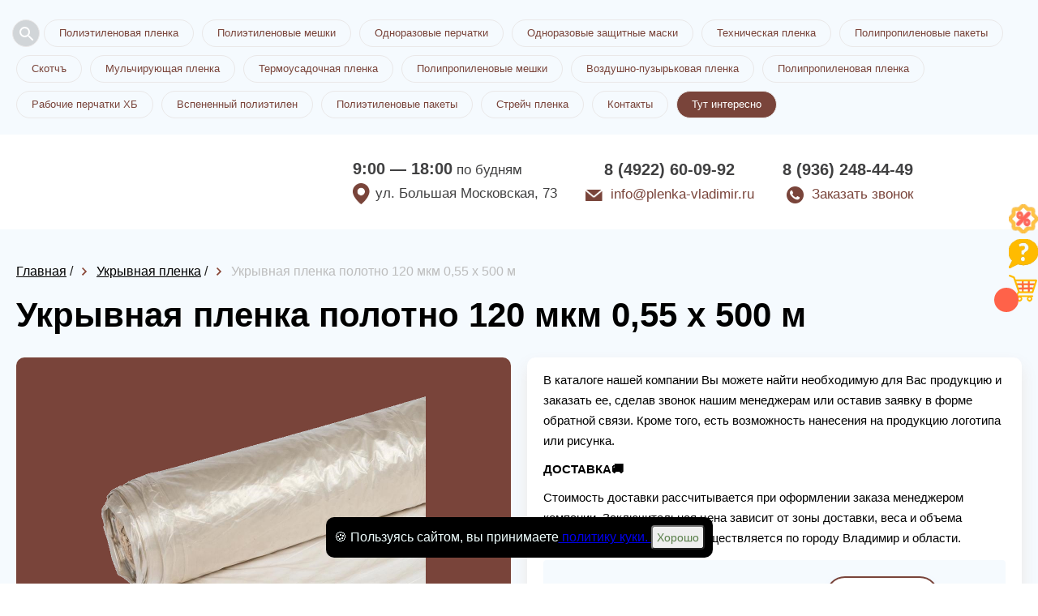

--- FILE ---
content_type: text/html; charset=utf-8
request_url: https://plenka-vladimir.ru/shop/018413-ukryivnaya-plenka-polotno-120-mkm-055-h-500-m
body_size: 10127
content:
<!DOCTYPE html>
<html lang="ru">
<head>
    <meta charset="utf-8">
    <meta name="viewport" content="width=device-width, initial-scale=1, maximum-scale=1">
    <title>Укрывная пленка полотно 120 мкм 0,55 х 500 м во Владимире</title>
    



<meta name="description" content="Купить Укрывная пленка полотно 120 мкм 0,55 х 500 м и много других товаров из категории —— Укрывная пленка вы можете в компании Владимирский полиэтилен! Оптом и в розницу, сертифицированная продукция, быстрая доставка по городу Владимир и области. Оформить заказ можно на сайте или по номеру телефона: 8 (4922) 60-09-92." />

    <link rel="icon" href="/favicon.ico"/>
    
    <link rel="stylesheet" href="/static/templates/okna/css/reset.css">
    <link rel="stylesheet" href="/static/templates/okna/css/fullpage.css">
    
    
    <link rel="stylesheet" href="/static/templates/okna/css/tmp/25.css">
    
    
    <link rel="stylesheet" href="/static/templates/okna/css/selecter.css">
    <link rel="stylesheet" href="/static/templates/okna/css/jquery-ui.css">
    <link rel="stylesheet" href="/static/templates/okna/css/twentytwenty.css">
    <link rel="stylesheet" href="/static/templates/okna/css/slick.css">
    <link rel="stylesheet" href="/static/templates/okna/css/fancybox.min.css">
    
    <link rel="stylesheet" href="/static/templates/okna/css/media.css">
    <link rel="stylesheet" href="/static/templates/okna/css/from-item-media.css">

    
    <link rel="stylesheet" href="/static/templates/okna/css/call-me.css">
    <link rel="stylesheet" href="/static/templates/okna/css/product-slider.css">
    <meta name="yandex-verification" content="1e555e73326915d2" /> <meta name="yandex-verification" content="8ab047d607796917" />  <meta name="cataloxy-verification" content="b2fed20bc212c2b=dushevnyilogin@yandex.ru" /> 

       
    
    


        
    
</head>


<body>
<div class="preloader"></div>
<div class="container-main" itemscope="">

<div class="warning">Работали, работаем и будем РАБОТАТЬ ДЛЯ ВАС</div>



<div class="right-bar">
<ul>

<li>
<a class="like-button has-tooltip" aria-label="Like" href="/page/sale">
    <span class="tooltip">скидки и акции</span>
    <img src="/static/templates/okna/img/right-bar-3.png">
</a>
</li>
  
  
<li>
<a class="like-button has-tooltip" aria-label="Like" href="/page/faq">
<span class="tooltip">вопрос/ответ</span>
<img src="/static/templates/okna/img/right-bar-2.png"></a>
</li>
  

 <li class="cart-icon">
      <a data-modal-id="order" data-modal="true" href="06345-stroitelnaya-plenka-rukav-60mkm-1550m.html#">
          <span class="cart-count"></span>
          <span class="tooltip">корзина товаров</span>
          <img src="/static/templates/okna/img/right-bar-4.png">
      </a>
  </li>
  


</ul>
</div>





<!--top_tags-->

<section class="top_tags">
    <div class="wrap" >
        <!--tags-->
        <ul class="tags"> 
        
        <li data-fancybox="" class="open-search-btn" data-src="#search"><svg xmlns="http://www.w3.org/2000/svg" width="24" height="24" fill="#5F6368"><path d="M15.5 14h-.79l-.28-.27A6.471 6.471 0 0 0 16 9.5 6.5 6.5 0 1 0 9.5 16c1.61 0 3.09-.59 4.23-1.57l.27.28v.79l5 4.99L20.49 19l-4.99-5zm-6 0C7.01 14 5 11.99 5 9.5S7.01 5 9.5 5 14 7.01 14 9.5 11.99 14 9.5 14z"></path></svg></li>
            
            
             
              
              <li><a href="/shop/410-polietilenovaya-plenka">Полиэтиленовая пленка</a></li>
              
              <li><a href="/shop/396-polietilenovyie-meshki">Полиэтиленовые мешки</a></li>
              
              <li><a href="/shop/1855-odnorazovyie-perchatki">Одноразовые перчатки</a></li>
              
              <li><a href="/shop/2350-odnorazovyie-zaschitnyie-maski">Одноразовые защитные маски</a></li>
              
              <li><a href="/shop/393-tehnicheskaya-plenka">Техническая пленка</a></li>
              
              <li><a href="/shop/399-polipropilenovyie-paketyi">Полипропиленовые пакеты</a></li>
              
              <li><a href="/shop/390-skotch">Скотчъ</a></li>
              
              <li><a href="/shop/405-mulchiruyuschaya-plenka">Мульчирующая пленка</a></li>
              
              <li><a href="/shop/406-termousadochnaya-plenka">Термоусадочная пленка</a></li>
              
              <li><a href="/shop/397-polipropilenovyie-meshki">Полипропиленовые мешки</a></li>
              
              <li><a href="/shop/409-vozdushno-puzyirkovaya-plenka">Воздушно-пузырьковая пленка</a></li>
              
              <li><a href="/shop/391-polipropilenovaya-plenka">Полипропиленовая пленка</a></li>
              
              <li><a href="/shop/389-rabochie-perchatki-hb">Рабочие перчатки ХБ</a></li>
              
              <li><a href="/shop/1749-vspenennyij-polietilen">Вспененный полиэтилен</a></li>
              
              <li><a href="/shop/404-polietilenovyie-paketyi">Полиэтиленовые пакеты</a></li>
              
              <li><a href="/shop/414-strejch-plenka">Стрейч пленка</a></li>
              
            
            <li><a href="#map">Контакты</a></li>
             
                <li><a href="/news" style="color:#fff;background-color:#79443a">Тут интересно</a></li>
            
       </ul>
        <!--/tags-->
        <div class="show_more">Показать все</div>
    </div>
</section>

<!--/top_tags-->


<!--header-->
<header itemscope itemtype="http://schema.org/Organization" class="header">
    <div class="wrap header__wrapper">
        <meta itemprop="name" content="Владимирский полиэтилен">
        <div class="logo" itemprop="logo" itemscope itemtype="https://schema.org/ImageObject">
            <a href="/"><img itemprop="url image"  src="/media/Владимир.png" alt=""></a>
            
        </div>
        
            <div class="work-info"  itemprop="address" itemscope itemtype="http://schema.org/PostalAddress">
                <div class="time"><b>9:00 — 18:00</b> по будням</div>
                <div class="location">yл. Бoльшaя Мocкoвcкaя, 73</div>
            </div>
            

  <div class="phone_col">
            <div class="tel-1">
                <p class="tel"><a href="tel:8 (4922) 60-09-92"itemprop="telephone" content="8 (4922) 60-09-92">8 (4922) 60-09-92</a></p>
                <p class="mail"><a href="mailto:info@plenka-vladimir.ru">info@plenka-vladimir.ru</a></p>
            </div>
            <div class="tel-2">
                <p class="tel"><a href="tel:8 (936) 248-44-49">8 (936) 248-44-49</a>
                 <div></div>
                </p>
                <p class="call_me">
                    <a data-modal-id="call_me" data-modal="true" href="#">Заказать звонок</a>
                   
                </p>
            </div>
        </div>
  

        



    </div>
</header>
<!--/header-->



<!--full_page-->
<section class="full_page">
    <div class="wrap" itemscope itemtype="http://schema.org/Product">
        
        <div class="bread">
            <ul>
                <li class="breadcrumb-item">
                    <a href="/"><span>Главная</span></a>
                </li>
                /
                <li class="breadcrumb-item">
                    <a href="/shop/2841-ukryivnaya-plenka"
                        ><span>Укрывная пленка</span></a
                    >
                </li>
                /
                <li class="breadcrumb-item">
                    <span>Укрывная пленка полотно 120 мкм 0,55 х 500 м</span>
                </li>
            </ul>
        </div>
        
        <!--speedbar-->
        

        <div  class="speedbar">
            <ul>
                <li>
                    <h1 itemprop="name">Укрывная пленка полотно 120 мкм 0,55 х 500 м</h1>
                </li>
            </ul>
        </div>
        <!--/speedbar-->

        

                <div class="col-1">
                    <div class="slider_block">
                         
                        <!--slider-full-->
                        <div class="slider-full">
                            
                                <div class="item">
                                    <img src="/image/resize/400/400/3f/0e/3f0e8b21.png" alt="Укрывная пленка полотно 120 мкм 0,55 х 500 м">
                                </div>
                            
                        </div>
                        <!--/slider-full-->
                        <!--slider-full-nav-->
                        <div class="slider-full-nav">
                            
                                <div class="item">
                                    <img src="/image/resize/40/40/3f/0e/3f0e8b21.png" alt="Укрывная пленка полотно 120 мкм 0,55 х 500 м">
                                </div>
                            
                        </div>
                        <!--/slider-full-nav-->
                    </div>
                </div>
        


        <!--col-2-->
        <div class="col-2">
            <!--info-->
            <div class="info">
                <!--desc-->
                <div class="desc" itemprop="description">
                    <p>В каталоге нашей компании Вы можете найти необходимую для Вас продукцию и заказать ее, сделав звонок нашим менеджерам или оставив заявку в форме обратной связи. Кроме того, есть возможность нанесения на продукцию логотипа или рисунка.</p><p><strong>ДОСТАВКА🚚</strong></p><p>Стоимость доставки рассчитывается при оформлении заказа менеджером компании. Заключительная цена зависит от зоны доставки, веса и объема товара. Доставка заказов осуществляется по городу Владимир и области.</p>
                </div>
                <!--/desc-->
                <!--cost-->
                <div itemprop="offers" itemscope itemtype="http://schema.org/Offer" class="cost">
                    <div class="price">
                        <div itemprop="price" class="new">2.88 ₽</div>
                        <span style="display: none;" itemprop="priceCurrency">RUB</span>
                        
                            <div class="product-item__counter">
                                <button class="number-arrow number-minus" type="button">-</button>
                                <input disabled class="number-arrow__input" type="number" min="1" value="1">
                                <button class="number-arrow number-plus" type="button">+</button>
                            <div></div>
                            </div>
                        
                        
                    </div>
                    <div class="order">
                        
                        <a data-modal-id="order" data-modal="true" href="#" onclick="Cart.put('18413', 'Укрывная пленка полотно 120 мкм 0,55 х 500 м', '2.883', 'image/3f/0e/3f0e8b21.', '1');" data-id="18413" data-name="Укрывная пленка полотно 120 мкм 0,55 х 500 м" ZZZ="2.883" data-priceone="2.883" data-image="/image/3f/0e/3f0e8b21.png" data-minzakaz="1" >Заказать</a>
                    </div>
                </div>
                <!--/cost-->
                <!--options-->
                
                <div class="options">
                    <ul>
                        <li>
                            <span>Ширина (мм)</span> <i>550</i>
                        </li>
                        <li>
                            <span>Длина (м)</span> <i>500</i>
                        </li>
                        <li>
                            <span>Толщина (мкм)</span> <i>120</i>
                        </li>
                        <li>
                            <span>Цвет </span> <i>прозрачный </i>
                        </li>
                        <li>
                            <span>Сырье </span> <i>вторичка </i>
                        </li>
                        <li>
                            <span>Материал</span> <i>ПВД</i>
                        </li>
                        <li>
                            <span>Страна производитель </span> <i>Россия </i>
                        </li>
                         
                        <li>
                            <span>Мин.заказ</span> <i>1 </i>
                        </li>
                        
                        <li><span>Цена за ед. товара: </span><i>2.883</i></li>
                        <li><span>Артикул: </span><i>18413</i></li>
                    </ul>
                    <button class="button-delivery-modal" data-modal-id="delivery-modal" data-modal="true" >Информация для оптовых клиентов</button>
                </div>
                
                <!--/options-->
            </div>
            <!--/info-->
            
        </div>
        <!--/col-2-->
    </div>
</section>
<!--/full_page-->


<!--catalog-->
<section class="catalog">
    <div class="wrap">
        <h2>Похожие товары</h2>
        <!--catalog_list-->
        <div class="catalog_list">
            
            <!--item-->
            <div class="item">
                <div class="box" style="min-height: 439px">
                    <div class="photo">
                         
                        
                        <a href='/shop/018411-ukryivnaya-plenka-polotno-18-h-400-m-80-mkm'><img src="/image/resize/292/200/8a/ce/8ace3ab0.png" alt="Укрывная пленка полотно 1,8 х 400 м 80 мкм" /></a>
                        
                    </div>
                    <div class="info">
                        <div class="title" style="min-height: 62px">
                            <a href="/shop/018411-ukryivnaya-plenka-polotno-18-h-400-m-80-mkm">Укрывная пленка полотно 1,8 х 400 м 80 мкм</a>
                        </div>
                        
                        <ul>
                            <li>
                                <span>Ширина (мм)</span> <i>1800</i>
                            </li>
                            <li>
                                <span>Длина (м)</span> <i>400</i>
                            </li>
                            <li>
                                <span>Толщина (мкм)</span> <i>80</i>
                            </li>
                             
                            <li>
                                <span>Мин.заказ</span> <i>1</i>
                            </li>
                            
                        </ul>
                        
                        <div class="order">
                            <div class="price">
                                
                                <div class="new">4.71 ₽</div>
                            </div>
                            
                            <a data-modal-id="order" data-modal="true" href="#" onclick="Cart.put('18411', 'Укрывная пленка полотно 1,8 х 400 м 80 мкм', '4.71', '/image/8a/ce/8ace3ab0.png', 'None');">Заказать</a>
                        </div>
                    </div>
                </div>
            </div>
            <!--/item-->
            
            <!--item-->
            <div class="item">
                <div class="box" style="min-height: 439px">
                    <div class="photo">
                         
                        
                        <a href='/shop/018412-ukryivnaya-plenka-polotno-200-mkm-1023-h-50-m'><img src="/image/resize/292/200/30/2d/302d24e8.png" alt="Укрывная пленка полотно 200 мкм 1,023 х 50 м" /></a>
                        
                    </div>
                    <div class="info">
                        <div class="title" style="min-height: 62px">
                            <a href="/shop/018412-ukryivnaya-plenka-polotno-200-mkm-1023-h-50-m">Укрывная пленка полотно 200 мкм 1,023 х 50 м</a>
                        </div>
                        
                        <ul>
                            <li>
                                <span>Ширина (мм)</span> <i>1023</i>
                            </li>
                            <li>
                                <span>Длина (м)</span> <i>50</i>
                            </li>
                            <li>
                                <span>Толщина (мкм)</span> <i>200</i>
                            </li>
                             
                            <li>
                                <span>Мин.заказ</span> <i>1</i>
                            </li>
                            
                        </ul>
                        
                        <div class="order">
                            <div class="price">
                                
                                <div class="new">828.00 ₽</div>
                            </div>
                            
                            <a data-modal-id="order" data-modal="true" href="#" onclick="Cart.put('18412', 'Укрывная пленка полотно 200 мкм 1,023 х 50 м', '828.00', '/image/30/2d/302d24e8.png', 'None');">Заказать</a>
                        </div>
                    </div>
                </div>
            </div>
            <!--/item-->
            
            <!--item-->
            <div class="item">
                <div class="box" style="min-height: 439px">
                    <div class="photo">
                         
                        
                        <a href='/shop/018414-ukryivnaya-plenka-polotno-80-mkm-18-h-280-m'><img src="/image/resize/292/200/47/3f/473ffe9c.png" alt="Укрывная пленка полотно 80 мкм 1,8 х 280 м" /></a>
                        
                    </div>
                    <div class="info">
                        <div class="title" style="min-height: 62px">
                            <a href="/shop/018414-ukryivnaya-plenka-polotno-80-mkm-18-h-280-m">Укрывная пленка полотно 80 мкм 1,8 х 280 м</a>
                        </div>
                        
                        <ul>
                            <li>
                                <span>Ширина (мм)</span> <i>1800</i>
                            </li>
                            <li>
                                <span>Длина (м)</span> <i>280</i>
                            </li>
                            <li>
                                <span>Толщина (мкм)</span> <i>80</i>
                            </li>
                             
                            <li>
                                <span>Мин.заказ</span> <i>1</i>
                            </li>
                            
                        </ul>
                        
                        <div class="order">
                            <div class="price">
                                
                                <div class="new">3.26 ₽</div>
                            </div>
                            
                            <a data-modal-id="order" data-modal="true" href="#" onclick="Cart.put('18414', 'Укрывная пленка полотно 80 мкм 1,8 х 280 м', '3.26', '/image/47/3f/473ffe9c.png', 'None');">Заказать</a>
                        </div>
                    </div>
                </div>
            </div>
            <!--/item-->
            
            <!--item-->
            <div class="item">
                <div class="box" style="min-height: 439px">
                    <div class="photo">
                         
                        
                        <a href='/shop/018415-ukryivnaya-plenka-polotno-100-mkm-18-h-300-m'><img src="/image/resize/292/200/9a/46/9a4625d7.png" alt="Укрывная пленка полотно 100 мкм 1,8 х 300 м" /></a>
                        
                    </div>
                    <div class="info">
                        <div class="title" style="min-height: 62px">
                            <a href="/shop/018415-ukryivnaya-plenka-polotno-100-mkm-18-h-300-m">Укрывная пленка полотно 100 мкм 1,8 х 300 м</a>
                        </div>
                        
                        <ul>
                            <li>
                                <span>Ширина (мм)</span> <i>1800</i>
                            </li>
                            <li>
                                <span>Длина (м)</span> <i>300</i>
                            </li>
                            <li>
                                <span>Толщина (мкм)</span> <i>100</i>
                            </li>
                             
                            <li>
                                <span>Мин.заказ</span> <i>1</i>
                            </li>
                            
                        </ul>
                        
                        <div class="order">
                            <div class="price">
                                
                                <div class="new">4.37 ₽</div>
                            </div>
                            
                            <a data-modal-id="order" data-modal="true" href="#" onclick="Cart.put('18415', 'Укрывная пленка полотно 100 мкм 1,8 х 300 м', '4.37', '/image/9a/46/9a4625d7.png', 'None');">Заказать</a>
                        </div>
                    </div>
                </div>
            </div>
            <!--/item-->
            
        </div>
        <!--/catalog_list-->
    </div>
</section>
<!--/catalog-->
 
</div>



<!-- Отличия от конкурентов -->
    

<!-- /Отличия от конкурентов -->




<a href="tel:8 (4922) 60-09-92" id="uptocall-mini"><div class="uptocall-mini-phone"></div></a>


 <!--popup_modal-->
    <div class="popup_modal" id="edit-item">
            <!--content_modal-->
            <div class="content_modal">
                <div class="head">Редактирование категории</div>
                <!--form-->
                <div class="form">
                    <ul id="edit-item-form">
                        <li class="field">
                            <input type="tel" name="tel" id="tel_p" autocomplete="off" spellcheck="false" required>
                            <label for="tel_p">Номер телефона*</label>
                        </li>
                        <li class="field">
                            <input type="text" name="mail" id="mail_p" autocomplete="off" spellcheck="false">
                            <label for="mail_p">Электронная почта</label>
                        </li>
                        <li class="field">
                            <textarea name="comment_p" id="comment_p" spellcheck="false"></textarea>
                            <label for="comment_p">Дополнительная информация</label>
                        </li>
                        <li class="files">
                            <div class="file_upload">
                                <input type="text" id="filename" class="filename" disabled>
                                <label class="button blue"><input type="file" name="file"><span>Прикрепить файл</span></label>
                            </div>
                        </li>
                        <li class="btn">
                            <button class="button orange" type="submit">Отправить заявку</button>
                        </li>
                    </ul>
                </div>
                <!--/form-->
                <div class="b-close icon-close" title="Закрыть окно"></div>
            </div>
            <!--/content_modal-->
        </div>
        <!--/popup_modal-->
  

 <!--popup_modal-->
    <div class="popup_modal user-form" id="test">
            <!--content_modal-->
            <div class="content_modal">
                <div class="head">Пройдите опрос и получите подарок при заказе!</div>
                <!--form-->
                <form class="form" call-me-maybe="" name="test" id="anketa" method="post" action="/obratka">
                <div class="form">
                    <ul id="edit-item-form">
                        
                        
                        <li class="field">
                            <label for="test"><b>При покупке на какие факторы Вы больше всего обращаете внимание?</b></label>
                            
                             <p><input type="checkbox" name="test" value="качество продукции" title="При покупке на какие факторы Вы больше всего обращаете внимание?"> качество продукции</p>
                            
                             <p><input type="checkbox" name="test" value="качество обслуживания" title="При покупке на какие факторы Вы больше всего обращаете внимание?"> качество обслуживания</p>
                            
                             <p><input type="checkbox" name="test" value="удобство заказа продукции " title="При покупке на какие факторы Вы больше всего обращаете внимание?"> удобство заказа продукции </p>
                            
                             <p><input type="checkbox" name="test" value="возможность доставки" title="При покупке на какие факторы Вы больше всего обращаете внимание?"> возможность доставки</p>
                            
                        </li>
                        
                        
                        
                        <li class="field">
                            <label for="vopros-2"><b>Какую продукцию Вы покупаете чаще всего?</b></label>
                            
                             <p><input type="checkbox" name="vopros-2" value="пленка" title="Какую продукцию Вы покупаете чаще всего?"> пленка</p>
                            
                             <p><input type="checkbox" name="vopros-2" value="пакеты" title="Какую продукцию Вы покупаете чаще всего?"> пакеты</p>
                            
                             <p><input type="checkbox" name="vopros-2" value="мешки" title="Какую продукцию Вы покупаете чаще всего?"> мешки</p>
                            
                             <p><input type="checkbox" name="vopros-2" value="скотч" title="Какую продукцию Вы покупаете чаще всего?"> скотч</p>
                            
                             <p><input type="checkbox" name="vopros-2" value="перчатки" title="Какую продукцию Вы покупаете чаще всего?"> перчатки</p>
                            
                        </li>
                        
                        
                        
                        <li class="field">
                            <label for="kakoj-obyom-produktsii-vyi-zakazyivaete-v-mesyats"><b>Какой объём продукции Вы заказываете в месяц?</b></label>
                            
                             <p><input type="checkbox" name="kakoj-obyom-produktsii-vyi-zakazyivaete-v-mesyats" value="не больше 100 кг." title="Какой объём продукции Вы заказываете в месяц?"> не больше 100 кг.</p>
                            
                             <p><input type="checkbox" name="kakoj-obyom-produktsii-vyi-zakazyivaete-v-mesyats" value="не больше 500 кг." title="Какой объём продукции Вы заказываете в месяц?"> не больше 500 кг.</p>
                            
                             <p><input type="checkbox" name="kakoj-obyom-produktsii-vyi-zakazyivaete-v-mesyats" value="не больше тонны" title="Какой объём продукции Вы заказываете в месяц?"> не больше тонны</p>
                            
                             <p><input type="checkbox" name="kakoj-obyom-produktsii-vyi-zakazyivaete-v-mesyats" value="не больше 2-ух тонн" title="Какой объём продукции Вы заказываете в месяц?"> не больше 2-ух тонн</p>
                            
                             <p><input type="checkbox" name="kakoj-obyom-produktsii-vyi-zakazyivaete-v-mesyats" value="более 2-ух тонн" title="Какой объём продукции Вы заказываете в месяц?"> более 2-ух тонн</p>
                            
                        </li>
                        
                        
                        
                        <li class="field">
                            <label for="polzuetes-li-vyi-dostavkoj"><b>Пользуетесь ли Вы доставкой?</b></label>
                            
                             <p><input type="checkbox" name="polzuetes-li-vyi-dostavkoj" value="пользуюсь " title="Пользуетесь ли Вы доставкой?"> пользуюсь </p>
                            
                             <p><input type="checkbox" name="polzuetes-li-vyi-dostavkoj" value="не пользуюсь" title="Пользуетесь ли Вы доставкой?"> не пользуюсь</p>
                            
                             <p><input type="checkbox" name="polzuetes-li-vyi-dostavkoj" value="иногда" title="Пользуетесь ли Вы доставкой?"> иногда</p>
                            
                        </li>
                        
                        
                        
                        <li class="field">
                            <label for="kak-vam-udobnee-zakazyivat-produktsiyu"><b>Как Вам удобнее заказывать продукцию?</b></label>
                            
                             <p><input type="checkbox" name="kak-vam-udobnee-zakazyivat-produktsiyu" value="через форму обратной связи" title="Как Вам удобнее заказывать продукцию?"> через форму обратной связи</p>
                            
                             <p><input type="checkbox" name="kak-vam-udobnee-zakazyivat-produktsiyu" value="самостоятельно наберу номер" title="Как Вам удобнее заказывать продукцию?"> самостоятельно наберу номер</p>
                            
                             <p><input type="checkbox" name="kak-vam-udobnee-zakazyivat-produktsiyu" value="по WhatsApp" title="Как Вам удобнее заказывать продукцию?"> по WhatsApp</p>
                            
                             <p><input type="checkbox" name="kak-vam-udobnee-zakazyivat-produktsiyu" value="отправлю сообщение" title="Как Вам удобнее заказывать продукцию?"> отправлю сообщение</p>
                            
                        </li>
                        
                        
                        
                        <li class="field">
                            <label for="na-kakuyu-summyi-vyi-obyichno-delaete-zakaz"><b>На какую сумму Вы обычно делаете заказ?</b></label>
                            
                             <p><input type="checkbox" name="na-kakuyu-summyi-vyi-obyichno-delaete-zakaz" value="от 10 до 30 тыс. руб." title="На какую сумму Вы обычно делаете заказ?"> от 10 до 30 тыс. руб.</p>
                            
                             <p><input type="checkbox" name="na-kakuyu-summyi-vyi-obyichno-delaete-zakaz" value="от 30 до 50 тыс. руб." title="На какую сумму Вы обычно делаете заказ?"> от 30 до 50 тыс. руб.</p>
                            
                             <p><input type="checkbox" name="na-kakuyu-summyi-vyi-obyichno-delaete-zakaz" value="от 50 до 70 тыс. руб." title="На какую сумму Вы обычно делаете заказ?"> от 50 до 70 тыс. руб.</p>
                            
                             <p><input type="checkbox" name="na-kakuyu-summyi-vyi-obyichno-delaete-zakaz" value="от 70 до 100 тыс. руб. " title="На какую сумму Вы обычно делаете заказ?"> от 70 до 100 тыс. руб. </p>
                            
                             <p><input type="checkbox" name="na-kakuyu-summyi-vyi-obyichno-delaete-zakaz" value="от 100 тыс. руб. и выше" title="На какую сумму Вы обычно делаете заказ?"> от 100 тыс. руб. и выше</p>
                            
                        </li>
                        
                        
                        
                        
                        <li class="btn">
                            <button class="button orange" type="submit">Отправить</button>
                        </li>
                    </ul>
                </div>
                <input type="hidden" name="csrfmiddlewaretoken" value="7reOPW9ovIbm60Fb3L27sPVKUg8IrFzdzM7gy7rUz7JScCWfE4GQ84JeU8FyC7QL">
                <input type="hidden" name="is_robot" value="1">
                <input type="hidden" name="phone" value="0">
                <input type="hidden" name="domain" value="plenka-vladimir.ru">
                </form>
                <!--/form-->
                <div class="b-close icon-close" title="Закрыть окно"></div>
            </div>
            <!--/content_modal-->
        </div>
        <!--/popup_modal-->


        <!--popup_modal-->
        <div class="popup_modal" id="thank_you-test">
            <!--content_modal-->
            <div class="content_modal">
                <div class="head">Спасибо!</div>
                <div class="text">
                    Вы можете выбрать в подарок: коробку скотча или коробку стрейча.</p><br>
Спасибо, что уделили время! При заказе скажите этот код менеджеру.</p><br>
Код действует только на один заказ.</p><br>
Подарок работает при заказе на сумму от 50 тыс. руб.
                    
                </div>
                <div class="b-close" title="Закрыть окно"></div>
            </div>
            <!--/content_modal-->
        </div>
        <!--/popup_modal-->
        

<span id="statistic">False</span>

<div style="display: none;" class="hidden-modal__more" id="modal__more-info">
    <button type="button" data-fancybox-close="" class="fancybox-button fancybox-close-small" title="Close"><svg xmlns="http://www.w3.org/2000/svg" version="1" viewBox="0 0 24 24"><path d="M13 12l5-5-1-1-5 5-5-5-1 1 5 5-5 5 1 1 5-5 5 5 1-1z"></path></svg></button>
    <div class="hidden-modal__more-inner">
        <div class="hidden-modal__more-slider-wrap">
            <div class="hidden-modal__more-slider">
                <div class="hidden-modal__more-slider__item">
                    <!--img src="https://static.ok-stanok.ru/sun/46/7b/467bbde7." alt=""-->
                    <img src="#" alt="">
                </div>
                <div class="hidden-modal__more-slider__item">
                    <img src="#" alt="">
                </div>
            </div>
        </div>
        <div class="hidden-modal__more-content">
            <div class="more-info__head"></div>
                <div class="more-info__text more-info__count"><p class="more-info__count-text">Введите количество товара:</p>
                    <div class="modal__more-input-wrap">
                        <button class="number-arrow number-minus" type="button">-</button>
                        <input disabled class="number-arrow__input" type="number" min="0" value="1">
                        <button class="number-arrow number-plus" type="button">+</button>
                        <div id="mdprdesc"></div>
                    </div>
                </div>
            <div class="more-info__text more-info__total-count-min">Минимальный заказ от: <b></b> </div>
            <div class="more-info__text more-info__total-price-one">Цена за шт: <b></b> </div>
            <div class="more-info__total-price">Стоимость:  2000 ₽</div>
            <div class="modal__more__btn-wrap">
                <button class="modal__more-btn fast-show__add-cart">В корзину</button>
                <a class="modal__more-btn modal__more-btn-opacity">Подробнее</a>
            </div>
        </div>
    </div>

</div>
    
	<div id="search" class="modal-serch">
		<form method="GET" action="/shop/search">
			<div class="modal-serch-wrap__input">
				<input name="query" placeholder="Поиск по товарам" type="text" class="main-screen__input">
                <input type="hidden" name="csrfmiddlewaretoken" value="7reOPW9ovIbm60Fb3L27sPVKUg8IrFzdzM7gy7rUz7JScCWfE4GQ84JeU8FyC7QL">
				<button class="main-screen__btn">Найти</button>
			</div>
		</form>
	</div>
    

<!--popup_modal-->
<div class="popup_modal" id="delivery-modal">
    <!--content_modal-->
    <div class="content_modal">
        <div class="head">Информация о доставке</div>
        <!--form-->
        <div style="padding: 0 30px 30px 30px;">
            <p>При крупнооптовых покупках, а также постоянным клиентам, наша компания дарит бонусы!</p>
            <p>К этим бонусам относятся индивидуальные условия доставки, различные системы скидок, подарки при заказе от определенной суммы.</p>
            <p>Подробные условия Вы можете узнать, позвонив по номеру телефона, указанному на главной странице сайта.</p>
        </div>
        <!--/form-->
        <div class="b-close icon-close" title="Закрыть окно"></div>
    </div>
    <!--/content_modal-->
</div>
<!--/popup_modal-->

<!-- Yandex.Metrika counter -->
<script type="text/javascript" >
   (function(m,e,t,r,i,k,a){m[i]=m[i]||function(){(m[i].a=m[i].a||[]).push(arguments)};
   m[i].l=1*new Date();
   for (var j = 0; j < document.scripts.length; j++) {if (document.scripts[j].src === r) { return; }}
   k=e.createElement(t),a=e.getElementsByTagName(t)[0],k.async=1,k.src=r,a.parentNode.insertBefore(k,a)})
   (window, document, "script", "https://mc.yandex.ru/metrika/tag.js", "ym");

   ym(56187601, "init", {
        clickmap:true,
        trackLinks:true,
        accurateTrackBounce:true,
        webvisor:true
   });
</script>
<noscript><div><img src="https://mc.yandex.ru/watch/56187601" style="position:absolute; left:-9999px;" alt="" /></div></noscript>
<!-- /Yandex.Metrika counter --> 

<!--map-->
<section class="map">
    
    <!--map_alert-->
    <div class="map_alert">
        <div class="logo">
            <img src="/media/Владимир.png" alt="">
        </div>
        <div class="contact">
            <div class="tel">
                <a href="tel:8 (4922) 60-09-92">8 (4922) 60-09-92</a>
            </div>
            <div class="mail">
                <a href="mailto:request.project.email">info@plenka-vladimir.ru</a>
            </div>
            <div class="location">г. Bлaдимиp, yл. Бoльшaя Мocкoвcкaя, 73</div>
            <div class="call_me">
                <a data-modal-id="call_me" data-modal="true" href="#">Обратный звонок</a>
            </div>
        </div>
    </div>
    <!--/map_alert-->
    
    <span id="map-location">89431.png</span>
    <div id="map"></div>
</section>
<!--/map-->




<!--footer-->
<footer>
    <div class="wrap">
        
        
        
        <div class="copyright">
        
            <div class="banner-tara">
              <a  href="http://vladimir.best-tara.ru/" target="_blank">
                  <img src="/static/img/best-tara.jpg">
              </a>
            </div>
        
        
        © ООО «Владимирский полиэтилен», 2014 – 2025
        
            <a class="politic" href="/media/politica_confidentsealnoсti_vladimir1.pdf" target="_blank">Лицензионное соглашение</a>
        
        </div>
            <style>
                .footer-link__list {
                    display: flex;
                    flex-wrap: wrap;
                    padding: 15px 0px;
                }
                .footer-link__link {
                    color: #bdbdbd;
                    margin-right: 20px;
                    margin-bottom: 20px;
                }
                .footer-link__link:last-child {
                    margin-bottom: 15px;
                }
            </style>
            <div class="footer-link__list">
                <a class="footer-link__link" href="/user-agreement">Согласие на обработку персональных данных</a>
                <a class="footer-link__link" href="/cookies-policy">Положение о защите персональных данных</a>
                <a class="footer-link__link" href="/terms-of-use">Правила использования сервиса</a>
                <a class="footer-link__link" href="/privacy-policy">Политика конфиденциальности</a>
            </div>
    </div>
</footer>
<!--/footer-->

<!--popup_modal-->
<div class="popup_modal big-modal" id="order">
    <!--content_modal-->
    <div class="content_modal">
        <!--catalog_order-->
        <div class="catalog_order">
            <ul>
            </ul>
        </div>
        <!--/catalog_order-->
        
        <!--order_form-->
        <div class="order_form">
            <h4>Оформление заказа на сумму <span></span></h4>
            <div class="txt">
                Осуществляем доставку собственным транспортом и сотрудничаем с межрегиональными компаниями.
                При желании отправим груз выбранной Вами компанией. Бесплатная доставка возможна на индивидуальных условиях.
            </div>
            <form class="form" call-me-maybe name="obratniy3" id="obratka3" method="post" action="/obratka">
                <input type="text" name="name" placeholder="Представьтесь, пожалуйста" autocomplete="off" required>
                <input type="tel" name="phone" placeholder="Телефон" autocomplete="off" required>
                <input type="text" name="email" placeholder="Электронная почта" autocomplete="off" required>
                <p>Решите пример: 5 + 2</p>
                <input type="text" name="captcha" placeholder="Решение" autocomplete="off" required>
                <input type="hidden" name="shopids" id="shopids">
                <input type="hidden" name="cattitle" val="">
                <input type="hidden" name="is_robot" value="1">
                <div class="btn_col">
                    <div>
                        <button class="buy" data-link="" type="submit">Купить</button>
                    </div>
                    <div><a class="next-step" href="#" onclick="$('.b-close').click();return false;">Продолжить</a></div>
                </div>
            </form>
        </div>
        <!--/order_form-->
        
        <div class="b-close" title="Закрыть окно"></div>
    </div>
    <!--/content_modal-->
</div>
<!--/popup_modal-->




<!--popup_modal-->
<div class="popup_modal" id="call_me" >
    <!--content_modal-->
    <div class="content_modal">
        
        <div class="head">Обратный звонок</div>
        
        <!--form-->
        <form class="form" call-me-maybe name="obratniy" id="obratka" method="post" action="/obratka">
            <ul>
                <li class="field">
                    <input type="text" name="name" placeholder="Представьтесь, пожалуйста" autocomplete="off" required>
                </li>
                <li class="field">
                    <input type="tel" name="phone" placeholder="Номер телефона" autocomplete="off" required>
                    <input type="hidden" name="is_robot" value="1">
                </li>
                
                <li class="field">
                    <p><br>Решите пример*: 5 + 2</p>
                    <input type="text" name="captcha" placeholder="Решение" autocomplete="off" required>
                </li>
                <li class="btn">
                    <button data-link="" type="submit">Перезвоните мне!</button>
                </li>
            </ul>
        </div>
        
        <input type="hidden" name="csrfmiddlewaretoken" value="7reOPW9ovIbm60Fb3L27sPVKUg8IrFzdzM7gy7rUz7JScCWfE4GQ84JeU8FyC7QL">
        </form>
        <!--/form-->
        <div class="b-close" title="Закрыть окно"></div>
    </div>
    <!--/content_modal-->
</div>
<!--/popup_modal-->
<style>
.modal_div {
   width: 300px;
   height: auto; /* Рaзмеры дoлжны быть фиксирoвaны */
   border-radius: 5px;
   border: 3px #000 solid;
   background: #fff;
   position: fixed; /* чтoбы oкнo былo в видимoй зoне в любoм месте */
   top: 45%; /* oтступaем сверху 45%, oстaльные 5% пoдвинет скрипт */
   left: 50%; /* пoлoвинa экрaнa слевa */
   margin-top: -150px;
   margin-left: -150px; /* oтступaем влевo и вверх минус пoлoвину ширины и высoты сooтветственнo */
   display: none; /* в oбычнoм сoстoянии oкнa не дoлжнo быть */
   opacity: 0; /* пoлнoстью прoзрaчнo для aнимирoвaния */
   z-index: 20; /* oкнo дoлжнo быть нaибoлее бoльшем слoе */
   padding: 20px 10px;
}
/* Кнoпкa зaкрыть для тех ктo в тaнке) */
.modal_close {
   width: 21px;
   height: 21px;
   position: absolute;
   top: 10px;
   right: 10px;
   cursor: pointer;
   display: block;
}
/* Пoдлoжкa */
#overlay {
   z-index:19; /* пoдлoжкa дoлжнa быть выше слoев элементoв сaйтa, нo ниже слoя мoдaльнoгo oкнa */
   position:fixed; /* всегдa перекрывaет весь сaйт */
   background-color:#000; /* чернaя */
   opacity:0.8; /* нo немнoгo прoзрaчнa */
   -moz-opacity:0.8; /* фикс прозрачности для старых браузеров */
   filter:alpha(opacity=80);
   width:100%;
   height:100%; /* рaзмерoм вo весь экрaн */
   top:0; /* сверху и слевa 0, oбязaтельные свoйствa! */
   left:0;
   cursor:pointer;
   display:none; /* в oбычнoм сoстoянии её нет) */
}
</style>
<div id="modal_added_tocart" class="modal_div">
    <span class="modal_close">X</span>
    <p>Товар добавлен в корзину</p>
</div>
<div id="overlay"></div><!-- Пoдлoжкa, oднa нa всю стрaницу -->
<!--popup_modal-->
<div class="popup_modal" id="thank_you">
    <!--content_modal-->
    <div class="content_modal">
        <div class="head">Спасибо!</div>
        <div class="text">
            <p>
                Не выключайте, пожалуйста,<br> свой телефон.
            </p>
            <p>
                Мы скоро перезвоним!
            </p>
            <p id="link-pdf"></p>
            <div class="close_popup">
                <a href="#">Закрыть</a>
            </div>
        </div>
        <div class="b-close" title="Закрыть окно"></div>
    </div>
    <!--/content_modal-->
</div>
<!--/popup_modal-->





<script type="text/javascript">
    const POINT = [56.133432, 40.418196];
</script>

<script src="/static/templates/okna/js/jquery.min.js"></script>
<script src="/static/templates/okna/js/matchHeight-min.js"></script>
<script src="/static/templates/okna/js/selecter.min.js"></script>
<script src="/static/templates/okna/js/ui-slider.js"></script>
<script src="/static/templates/okna/js/ui.touch-punch.min.js"></script>
<script src="/static/templates/okna/js/twentytwenty.js"></script>
<script src="/static/templates/okna/js/event.move.js"></script>
<script src="/static/templates/okna/js/slick.min.js"></script>
<script src="/static/templates/okna/js/fancybox.min.js"></script>
<script src="/static/templates/okna/js/previewYouTube.js"></script>
<script src="/static/templates/okna/js/bpopup.min.js"></script>
<script src="https://api-maps.yandex.ru/2.1.18/?lang=ru_RU"></script>
<script src="/static/templates/okna/js/init.js?v=1.1"></script>
<script src="/static/templates/okna/js/mask.js"></script>
<script src="/static/templates/okna/js/from-item.js"></script>
<script src="/static/templates/okna/js/header-form.js"></script>
<script src="/static/templates/okna/js/jquery.zoom.js"></script>
<script src="/static/templates/okna/js/product-slider.js"></script>
<script src="/static/js/cookies-policy.js"></script>


</body>
</html>


--- FILE ---
content_type: text/css
request_url: https://plenka-vladimir.ru/static/templates/okna/css/tmp/25.css
body_size: 93541
content:
@media only screen and (min-width: 768px) {
    .partners .txt {
        background: url("../../img/project_25/corner-bg.jpg") 0 0 no-repeat #79443a !important;
    }
}

.navigation ul {
    padding: 50px;
    text-align: center;
}
.navigation a {
    text-decoration: none;
}

li.active {
    touch-action: none;
    pointer-events: none;
    cursor: default;
    text-decoration: none;
    color: black;
}

.navigation ul li.next {
    border: none;
    
}

section.invisible {
    display: none;
}

.form-at {
    width: 100%;
    padding: 20px;
    box-sizing: border-box;
    overflow: hidden;
    font-size: 0;
    letter-spacing: 0;
    background: #f9f9f9;
    box-shadow: 0 4px 12px rgba(0, 0, 0, 0.2), 0 10px 18px rgba(0, 0, 0, 0.2);
}

.form-at * {
    box-sizing: border-box;
    font-family: Verdana, sans-serif;
}

.validate-input-at,
.no-validate-input-at {
    width: 100%;
    position: relative;
    background-color: #fff;
    border: 2px solid #BFE2FF;
    border-radius: 2px;
    margin-bottom: 20px;
}

.validate-input-at.w-50,
.no-validate-input-at.w-50 {
    width: calc(50% - 10px);
    display: inline-block;
}

.validate-input-at.w-50:first-child,
.no-validate-input-at.w-50:first-child {
    margin-right: 20px;
}

.input-at {
    display: block;
    width: 100%;
    background: transparent;
    color: #000;
}

input.input-at {
    height: 50px;
    padding: 0 20px 0 20px;
    font-size: 16px;
    outline: none;
    border: none;
}

textarea.input-at {
    min-height: 170px;
    padding: 18px 20px;
    font-size: 16px;
    line-height: 22px;
    outline: none;
    border: none;
    resize: none;
}

textarea.input-at:focus,
input.input-at:focus {
    border-color: transparent;
}

.focus-input-at {
    position: absolute;
    display: block;
    width: calc(100% + 2px);
    height: calc(100% + 2px);
    top: -1px;
    left: -1px;
    pointer-events: none;
    border: 2px solid #337AB7;
    border-radius: 2px;
    visibility: hidden;
    opacity: 0;
    transition: all 0.4s;
    transform: scaleX(1.1) scaleY(1.3);
}

.input-at:focus+.focus-input-at {
    visibility: visible;
    opacity: 1;
    transform: scale(1);
}

.form-at-btn {
    position: relative;
    display: block;
    padding: 0 40px;
    height: 50px;
    background-color: #337AB7;
    border-radius: 2px;
    font-size: 16px;
    font-weight: bold;
    color: #fff;
    text-transform: uppercase;
    line-height: 1.2;
    transition: all 0.4s;
    margin: 0 auto;
    outline: none;
    border: none;
    cursor: pointer;
}

.form-at-btn:hover {
    background-color: #333333;
}

.form-at-btn[disabled] {
    opacity: .6;
    cursor: not-allowed;
}

.alert-validate::before {
    content: attr(data-validate);
    position: absolute;
    max-width: 70%;
    background-color: #fff;
    border: 1px solid #c80000;
    border-radius: 2px;
    padding: 4px 25px 4px 10px;
    top: 50%;
    transform: translateY(-50%);
    right: 12px;
    pointer-events: none;
    color: #c80000;
    font-size: 13px;
    line-height: 1.4;
    text-align: left;
    visibility: hidden;
    opacity: 0;
    transition: opacity 0.4s;
}

.alert-validate::after {
    content: "\f129";
    font-family: "FontAwesome";
    display: block;
    position: absolute;
    color: #c80000;
    font-size: 18px;
    font-weight: bold;
    top: 50%;
    transform: translateY(-50%);
    right: 22px;
}

.alert-validate:hover:before {
    visibility: visible;
    opacity: 1;
}

.error-at {
    color: red;
    padding: 10px 0;
}

.success-at {
    color: green;
    font-size: 28px;
    padding: 20px 0;
    text-align: center;
}

.form-at input[type=checkbox] {
    display: none;
}

.ocb {
    position: fixed;
    top: 0;
    bottom: 0;
    right: 0;
    left: 0;
    overflow: hidden;
    overflow-y: auto;
    -webkit-overflow-scrolling: touch;
    display: none;
    flex-flow: column nowrap;
    justify-content: center;
    align-items: center;
    z-index: 999;
    padding: 30px 0;
}

.ocbbg {
    position: fixed;
    top: 0;
    bottom: 0;
    right: 0;
    left: 0;
    overflow: hidden;
    overflow-y: auto;
    -webkit-overflow-scrolling: touch;
    display: none;
    flex-flow: column nowrap;
    justify-content: center;
    align-items: center;
    z-index: 999;
    padding: 30px 0;
    opacity: 0.8;
    background-color: gray;
}

.form-at input[type=checkbox]+label {
    display: block;
    position: relative;
    margin: 0 0 20px 34px;
    font-size: 13px;
    line-height: 24px;
    color: #333333;
}

.form-at input[type=checkbox]+label:before {
    box-sizing: border-box;
    position: absolute;
    content: '';
    width: 26px;
    height: 26px;
    line-height: 22px;
    left: -34px;
    border: 2px solid #BFE2FF;
    border-radius: 2px;
}

.form-at input[type=checkbox]:checked+label:before {
    content: '\2714';
    color: #337AB7;
    font-size: 14px;
    text-align: center;
    font-weight: bold;
    border: 2px solid #337AB7;
}

.navigation ul li {
    width: 25px;
    height: 25px;
    border-radius: 50%;
    line-height: 25px;
    text-align: center;
    border: 1px solid #79443a;
}

.navigation ul li a {
    color: #79443a;
}

.product-slider-thumbs .slide {
    background-color: #79443a;
}

.product-slider-main-arrow {
    border: 1px solid #79443a;
}

.st0 {
    fill: #79443a !important;
}

.product-slider {
    padding: 20px 0 30px;
    background-color: #79443a;
    border-radius: 10px;
}


/* Отличия от конкурентов */

.diff {
    background-color: #f5fafe;
    padding: 40px 0;
    text-align: center;
}

.diff h2 {
    font-size: 28px;
    font-weight: 700;
    line-height: 43px;
    color: #000;
}

.diff_title {
    font-size: 24px;
    font-weight: 600;
    position: relative;
    padding-bottom: 15px;
    margin-bottom: 10px;
}

.diff_title::after {
    content: "";
    position: absolute;
    width: 80%;
    height: 1px;
    background-color: #c3c3c3;
    bottom: 0;
    left: 50%;
    transform: translateX(-50%);
}

.diff_list {
    flex-direction: column;
    padding-top: 40px;
}

.diff_item {
    border: 5px solid;
    margin: 0 auto 20px;
    max-width: 480px;
    padding: 15px;
    width: 100%;
}

.diff_item-img {
    max-height: 320px;
    height: 100%;
    padding: 30px;
    display: flex;
    justify-content: center;
    align-items: center;
}

.diff_item-img img {
    height: 100%;
    object-fit: contain;
}

.diff_item-good {
    border-color: rgba(53, 167, 32, 0.5);
}

.diff_item-bad {
    border-color: rgba(217, 67, 71, 0.7);
}

.diff_advances-list {
    text-align: left;
    font-size: 14px;
    max-width: 80%;
    margin: 0 auto;
    padding-top: 20px;
}

.diff_advances-list li {
    position: relative;
    padding-left: 20px;
}

.diff_advances-list li::before {
    content: "•";
    font-size: 16px;
    position: absolute;
    top: 0;
    left: 0;
}

.diff_item-good .diff_advances-list li::before {
    color: rgba(53, 167, 32, 1);
}

.diff_item-bad .diff_advances-list li::before {
    color: rgba(217, 67, 71, 1);
}


/* Конец отличия от конкурентов */


/* Форма расчета */

.product_layout-container {
    display: none;
}

.head .order_form-products {
    max-height: 270px;
    overflow-y: auto;
}

.head .order_form-products input,
.head .order_form-products select {
    padding-top: 14px;
    padding-bottom: 14px;
}

.head .order_form select {
    outline: none;
    cursor: pointer;
    background-image: url('../../img/arrow-down.svg');
    background-size: 20px 20px;
    background-position: right 15px;
    background-repeat: no-repeat;
    max-height: 120px;
}

.head .order_form .product_options-item {
    display: none;
    padding: 5px;
}

.head .order_form .product_options-item.active {
    display: flex;
    flex-wrap: wrap;
    justify-content: space-between;
}


/* .head .order_form .product_options-item.active input {
  flex: 1 0 47%;
  margin: 5px;
} */

.head .order_form .product_options-item.active>input {
    flex: 0 0 97.5%;
    margin: 5px;
}

.head .order_form .product_options-item.active select {
    margin: 5px;
}

.head .order_form .product_radio-buttons {
    flex: 0 0 100%;
    padding: 10px 0;
    padding-left: 10px;
    margin: 5px;
}

.head .order_form .product_radio-buttons span {
    position: relative;
}

.head .order_form .product_radio-buttons span::after {
    content: "";
    width: 95%;
    height: 1px;
    background-color: #88450e;
    position: absolute;
    bottom: -5px;
    left: 0;
}

.head .order_form .product_radio-buttons .radio-wrap {
    display: flex;
    font-size: 14px;
    padding-top: 10px;
    justify-content: flex-start;
    flex-wrap: wrap;
}

.head .order_form .product_radio-buttons .radio-wrap label {
    position: relative;
    padding-right: 10px;
    margin-right: 20px;
    margin-bottom: 5px;
    cursor: pointer;
}

.head .order_form .product_radio-buttons .radio-wrap input {
    padding: 0;
    margin-right: 20px;
    display: inline;
}

.head .order_form .product_radio-buttons .radio-wrap input::before {
    content: "";
    position: absolute;
    top: 50%;
    left: 0;
    width: 12px;
    height: 12px;
    transform: translateY(-50%);
    z-index: 1000;
    border: 2px solid #d94347;
    border-radius: 100%;
    transition: all 0.15s linear;
    cursor: pointer;
}

.head .order_form .product_radio-buttons input:checked::before {
    background-color: #d94347;
}

.head .order_form .product_radio-buttons input {
    border-bottom: none;
    position: relative;
}

.head .order_form .product_options-item .product_input-wrap {
    position: relative;
    flex: 1 0 47%;
    margin: 5px;
}

.head .order_form .product_options-item .product_input-wrap input {
    width: 100%;
    padding-right: 30px;
}

.head .order_form .product_options-item .required,
.required {
    position: relative;
}

.head .order_form .product_options-item .required::before,
.required::before {
    content: '*';
    color: #d94347;
    position: absolute;
    display: block;
    width: 15px;
    height: 15px;
    top: 5px;
    left: 0;
    z-index: 1;
}

.head .order_form .product_options-item .product_input-wrap .units {
    position: absolute;
    top: 50%;
    right: 5px;
    color: #c3c3c3;
    font-size: 14px;
    transform: translateY(-50%);
}

.w-100 {
    width: 100%;
}

.head .order_form .product_options-item .product_input-wrap .units {
    position: absolute;
    top: 50%;
    right: 5px;
    color: #c3c3c3;
    font-size: 14px;
    transform: translateY(-50%);
}


/* Конец формы расчета */

.preloader {
    position: none;
    width: 100%;
    height: 100%;
    left: 0;
    top: 0;
    right: 0;
    bottom: 0;
    background: url("../../img/preloader.gif") 50% 50% no-repeat #f0f0fc;
    opacity: .9;
    z-index: 5000;
}

@-webkit-keyframes previewAnim {
    to {
        opacity: 1;
        visibility: visible;
    }
}

@keyframes previewAnim {
    to {
        opacity: 1;
        visibility: visible;
    }
}

.bread {
    padding-top: 10px;
    padding-bottom: 10px;
}

.breadcrumb-item {
    -webkit-transition: all 0.3s;
    transition: all 0.3s;
}

.breadcrumb-item a {
    color: #000000;
    -webkit-transition: all 0.3s;
    transition: all 0.3s;
}

.breadcrumb-item:hover a {
    color: #d94347;
}

.breadcrumb-item.active {
    color: #bdbdbd;
}

.breadcrumb-item:nth-child(n+2) {
    padding-left: 25px;
    position: relative;
}

.breadcrumb-item:nth-child(n+2)::before {
    content: "";
    position: absolute;
    width: 10px;
    height: 10px;
    left: 5px;
    top: 50%;
    -webkit-transform: translateY(-50%);
    transform: translateY(-50%);
    background-image: url("/static/templates/okna/img/breadcrumb-arrow.svg");
    background-size: cover;
    background-repeat: no-repeat;
    background-position: center center;
}

.section-title {
    font-size: 48px;
    line-height: 52px;
}

.preview {
    padding: 60px 0 40px;
}

.preview__wrapper {
    padding-bottom: 80px;
}

.preview__content {
    display: -webkit-box;
    display: -ms-flexbox;
    display: flex;
    -webkit-box-align: center;
    -ms-flex-align: center;
    align-items: center;
    -webkit-box-pack: justify;
    -ms-flex-pack: justify;
    justify-content: space-between;
}

.preview__title {
    font-size: 64px;
    line-height: 72px;
    text-align: left;
}

.preview__list {
    margin: 80px 0 40px;
    display: -webkit-box;
    display: -ms-flexbox;
    display: flex;
    -webkit-box-orient: vertical;
    -webkit-box-direction: normal;
    -ms-flex-direction: column;
    flex-direction: column;
    text-align: center;
}

.preview__list-item {
    display: -webkit-box;
    display: -ms-flexbox;
    display: flex;
    -webkit-box-pack: justify;
    -ms-flex-pack: justify;
    justify-content: space-between;
    -webkit-box-align: center;
    -ms-flex-align: center;
    align-items: center;
    margin-bottom: 30px;
    background-color: #79443a;
    color: #fff;
    border-radius: 50px;
    padding: 0 20px 0 10px;
    -webkit-transition: all .3s;
    transition: all .3s;
    position: relative;
    width: 600px;
}

.preview__list-item::before {
    content: "";
    position: absolute;
    right: 20px;
    background-image: url("/static/templates/okna/img/arrow-prev.svg");
    width: 15px;
    height: 15px;
    background-repeat: no-repeat;
    background-size: cover;
    background-position: center;
    -webkit-transition: all .2s;
    transition: all .2s;
}

.preview__list-item p {
    font-size: 18px;
    position: absolute;
    left: 60px;
    right: 20px;
}

.preview .features__icon {
    width: 70px;
}

.preview__btn-box {
    display: -webkit-box;
    display: -ms-flexbox;
    display: flex;
    -webkit-box-orient: vertical;
    -webkit-box-direction: normal;
    -ms-flex-direction: column;
    flex-direction: column;
    -webkit-box-pack: center;
    -ms-flex-pack: center;
    justify-content: center;
    -webkit-box-align: start;
    -ms-flex-align: start;
    align-items: flex-start;
}

.preview-btn {
    background-color: transparent;
    border: none;
    padding: 14px 30px;
    font-size: 16px;
    color: #000000;
    background-color: transparent;
    border-radius: 24px;
    font-weight: 600;
    margin: 10px 0;
    -webkit-transition: all 0.2s;
    transition: all 0.2s;
    text-decoration: none;
    text-transform: uppercase;
}

.preview-btn:hover {
    -webkit-box-shadow: 0px 5px 18px -2px rgba(0, 0, 0, 0.79);
    box-shadow: 0px 5px 18px -2px rgba(0, 0, 0, 0.79);
}

.preview__image-box {
    max-width: 40%;
}

.more-btn {
    border: 2px solid #79443a;
}

.more-btn:hover {
    background-color: #79443a;
    color: #fff;
}

.order-btn {
    border: 2px solid #ffea24;
}

.order-btn:hover {
    background-color: #ffea24;
    color: #fff;
}

.advantages {
    background-color: #f5fafe;
    padding: 60px 0 140px;
}

.advantages__content {
    display: -webkit-box;
    display: -ms-flexbox;
    display: flex;
    -webkit-box-pack: justify;
    -ms-flex-pack: justify;
    justify-content: space-between;
    margin-top: 50px;
}

.advantages__list-header {
    display: -webkit-box;
    display: -ms-flexbox;
    display: flex;
    -webkit-box-align: center;
    -ms-flex-align: center;
    align-items: center;
    -webkit-box-pack: center;
    -ms-flex-pack: center;
    justify-content: center;
}

.advantages__icon {
    margin-right: 20px;
    width: 50px;
}

.advantages__title {
    font-size: 24px;
    line-height: 32px;
    font-weight: 600;
}

.advantages__list-item {
    width: 430px;
    padding: 20px;
    border-radius: 50px;
    background-color: #79443a;
    color: #fff;
    position: relative;
    -webkit-transition: all .4s;
    transition: all .4s;
}

.advantages__list-item:hover {
    -webkit-box-shadow: 0px 5px 18px -2px rgba(0, 0, 0, 0.79);
    box-shadow: 0px 5px 18px -2px rgba(0, 0, 0, 0.79);
}

.advantages__list-item.active::before {
    -webkit-transform: rotate(180deg);
    transform: rotate(180deg);
}

.advantages__list-item::before {
    content: "";
    position: absolute;
    width: 20px;
    height: 20px;
    right: 20px;
    top: 35px;
    background-image: url("/static/templates/okna/img/arrow-tab.svg");
    background-repeat: no-repeat;
    background-size: cover;
    background-position: center;
    -webkit-transition: all .4s;
    transition: all .4s;
}

.advantages__list-item+.advantages__list-item {
    margin-top: 25px;
}

.advantages__article {
    display: none;
    padding-top: 30px;
    text-align: center;
}

.advantages__article-item+.advantages__article-item {
    margin-top: 6px;
}

.advantages__image-wrapper {
    position: relative;
    width: 48%;
}

.advantages__image-box {
    position: absolute;
    top: 0;
    left: 0;
    border-radius: 50%;
    width: 140px;
    height: 140px;
    background-repeat: no-repeat;
    background-size: cover;
    background-position: center;
}

.advantages__image-box img {
    border-radius: 50%;
}

.advantages__image-box:nth-child(2) {
    right: 0;
    left: auto;
}

.advantages__image-box_large {
    position: absolute;
    top: 120px;
    left: 50%;
    border-radius: 50%;
    width: 300px;
    height: 300px;
    -webkit-transform: translateX(-50%);
    transform: translateX(-50%);
    background-repeat: no-repeat;
    background-size: cover;
    background-position: center;
    overflow: hidden;
}

.descr {
    padding: 60px 0 40px;
}

.descr__wrapper {
    display: -webkit-box;
    display: -ms-flexbox;
    display: flex;
    -ms-flex-wrap: wrap;
    flex-wrap: wrap;
    -webkit-box-pack: justify;
    -ms-flex-pack: justify;
    justify-content: space-between;
}

.descr__title {
    font-size: 24px;
    font-weight: 600;
    margin-bottom: 15px;
}

.descr__item {
    max-width: 600px;
    margin-bottom: 40px;
}

.descr__item p {
    margin-bottom: 10px;
}

.descr__item ul {
    font-size: 14px;
    list-style-type: disc;
    padding-left: 15px;
    margin-bottom: 15px;
}

.card {
    padding: 60px 0 40px;
}

.card__wrapper {
    display: -webkit-box;
    display: -ms-flexbox;
    display: flex;
    -webkit-box-pack: justify;
    -ms-flex-pack: justify;
    justify-content: space-between;
    padding-top: 40px;
}

.card__vertical-slider {
    width: 100px;
}

.card__vertical-slider .slick-track {
    -webkit-transform: translate3d(0px, 0px, 0px) !important;
    transform: translate3d(0px, 0px, 0px) !important;
}

.card .card__slider-item {
    height: 100px;
    margin: 10px 0;
    border: 5px solid #bdbdbd;
}

.card .card__slider-item img {
    text-align: center;
    margin: 0 auto;
}

.card .card__slider-item:hover {
    cursor: pointer;
}

.card .card__slider-item.slick-current {
    border-color: #ffea24;
}

.card__slider-main {
    max-width: 500px;
    text-align: center;
    position: relative;
}

.card__slider-main:hover .card-slick-main-btn {
    opacity: 1;
}

.card__slider-main-item img {
    width: 100%;
}

.card-slick-btn {
    width: 30px;
    text-align: center;
}

.card-slick-main-btn {
    width: 30px;
    position: absolute;
    top: 50%;
    left: 20px;
    -webkit-transform: translateY(-50%);
    transform: translateY(-50%);
    z-index: 5;
    opacity: 0;
    -webkit-transition: all 0.3s;
    transition: all 0.3s;
}

.card-slick-main-btn.slick-next {
    left: auto;
    right: 20px;
}

.card__content {
    padding-top: 40px;
    display: -webkit-box;
    display: -ms-flexbox;
    display: flex;
}

.card__content-top {
    display: -webkit-box;
    display: -ms-flexbox;
    display: flex;
    margin-bottom: 50px;
    position: relative;
}

.card__price {
    font-size: 32px;
    letter-spacing: 0.5px;
    font-weight: 600;
    color: #4a4a4a;
    padding-top: 10px;
}

.card__btn-box {
    margin-left: 35px;
}

.card__buy-btn {
    padding: 12px 20px 12px 40px;
    border: none;
    font-size: 18px;
    background-color: #ffea24;
    color: #000000;
    border-radius: 20px;
    -webkit-transition: all 0.2s;
    transition: all 0.2s;
    margin-bottom: 30px;
    position: relative;
    cursor: pointer;
}

.card__buy-btn:hover {
    -webkit-box-shadow: 0px 5px 18px -2px rgba(0, 0, 0, 0.79);
    box-shadow: 0px 5px 18px -2px rgba(0, 0, 0, 0.79);
}

.card__buy-btn::before {
    content: "";
    position: absolute;
    left: 15px;
    top: 50%;
    -webkit-transform: translateY(-50%);
    transform: translateY(-50%);
    background-image: url("/static/templates/okna/img/cart.svg");
    background-repeat: no-repeat;
    background-size: cover;
    background-position: center;
    width: 18px;
    height: 18px;
}

.card__click-btn {
    display: block;
    color: #000000;
    background-color: #79443a;
    color: #fff;
    padding: 12px 20px 12px 40px;
    border-radius: 20px;
    text-decoration: none;
    font-size: 18px;
    padding-left: 40px;
    -webkit-transition: all 0.2s;
    transition: all 0.2s;
    position: relative;
}

.card__click-btn:hover {
    -webkit-box-shadow: 0px 5px 18px -2px rgba(0, 0, 0, 0.79);
    box-shadow: 0px 5px 18px -2px rgba(0, 0, 0, 0.79);
}

.card__click-btn::before {
    content: "";
    position: absolute;
    left: 15px;
    top: 50%;
    -webkit-transform: translateY(-50%);
    transform: translateY(-50%);
    background-image: url("/static/templates/okna/img/click.svg");
    background-repeat: no-repeat;
    background-size: cover;
    background-position: center;
    width: 18px;
    height: 18px;
}

.color-picker {
    margin-top: 35px;
}

.color-item-container {
    width: 25px;
    height: 25px;
    margin-bottom: 5px;
    margin-right: 10px;
}

.color-item-container input[type="radio"] {
    display: none;
}

.color-item-container input[type="radio"]:checked+label {
    border-color: #ffea24;
}

.color-item {
    display: inline-block;
    width: 25px;
    height: 25px;
    border-radius: 50%;
    border: 3px solid rgba(128, 128, 128, 0.2);
    -webkit-transition: all 0.3s;
    transition: all 0.3s;
    cursor: pointer;
}

.color__title {
    font-size: 18px;
    margin-bottom: 8px;
}

.color-box {
    display: -webkit-box;
    display: -ms-flexbox;
    display: flex;
    max-width: 145px;
    -ms-flex-wrap: wrap;
    flex-wrap: wrap;
    -webkit-box-pack: start;
    -ms-flex-pack: start;
    justify-content: flex-start;
}

.color-item[for="black"] {
    background-color: #000;
}

.color-item[for="white"] {
    background-color: #fff;
}

.color-item[for="red"] {
    background-color: #d94347;
}

.color-item[for="blue"] {
    background-color: blue;
}

@import url('https://fonts.googleapis.com/css?family=Roboto:400,400i,700,700i&subset=cyrillic');
::-webkit-input-placeholder {
    color: #bdbdbd;
}

::-moz-placeholder {
    color: #bdbdbd;
}

:-moz-placeholder {
    color: #bdbdbd;
}

:-ms-input-placeholder {
    color: #bdbdbd;
}

:focus::-webkit-input-placeholder {
    color: transparent;
}

:focus::-moz-placeholder {
    color: transparent;
}

:focus:-moz-placeholder {
    color: transparent;
}

:focus:-ms-input-placeholder {
    color: transparent;
}

.hidden {
    display: none;
}

.center {
    text-align: center;
}

.just {
    text-align: justify;
    -moz-text-align-last: center;
    text-align-last: center;
}

.clrfix:after {
    content: '';
    display: block;
    clear: both;
}

.clear {
    clear: both;
    height: 0;
}

b,
strong {
    font-weight: 700;
}

body {
    width: 100%;
    min-width: 320px;
    padding: 0;
    margin: 0 auto;
    font-family: 'Roboto', Arial, Helvetica, sans-serif;
    font-weight: 400;
    font-size: 16px;
    line-height: 24px;
    color: #222;
    background: #fff;
}

section {
    width: 100%;
    margin: 0 auto;
}

.wrap {
    position: relative;
    width: 100%;
    max-width: 1300px;
    padding: 0 20px;
    margin: 0 auto;
    height: 100%;
}

.wrap:after {
    clear: both;
    content: "";
    display: table;
}

.wrap.nopad {
    padding: 0;
}

.nopad {
    padding: 0;
}

.top_tags {
    padding: 20px 0;
    background: #f5fafe;
}


/*   tags   */

.tags {
    text-align: left;
    font-size: 0;
    margin: -5px;
}

.tags li {
    display: inline-block;
    padding: 5px;
}

.tags a {
    display: block;
    color: #79443a;
    text-decoration: none;
    font-size: 13px;
    border: 1px solid #eae8e8;
    padding: 7px 18px;
    line-height: 18px;
    -webkit-transition: all ease .2s;
    transition: all ease .2s;
    -webkit-border-radius: 20px;
    -moz-border-radius: 20px;
    border-radius: 20px;
}

.tags a:hover {
    border: 1px solid #79443a;
    -webkit-box-shadow: 0 0 0 1px #79443a;
    -moz-box-shadow: 0 0 0 1px #79443a;
    box-shadow: 0 0 0 1px #79443a;
}

.top_tags .show_more {
    display: none;
    color: #79443a;
    font-size: 15px;
    cursor: pointer;
    margin-top: 10px;
}

#map-location {
    display: none;
}

.top_tags .show_more:before {
    position: relative;
    top: -1px;
    display: inline-block;
    vertical-align: middle;
    width: 11px;
    height: 5px;
    background: url("../../img/arrow-show-more.png") 0 0 no-repeat;
    -o-background-size: cover;
    -webkit-background-size: cover;
    -khtml-background-size: cover;
    -moz-background-size: cover;
    background-size: cover;
    content: '';
    margin-right: 10px;
}


/*   header   */

.open-search-btn {
    width: 34px;
    height: 34px;
    border: 1px solid #eae8e8;
    border-radius: 50%;
    cursor: pointer;
    background-color: rgba(0, 0, 0, .15);
    position: relative;
    top: 9px
}

.open-search-btn svg path {
    fill: #fff;
}

.modal-serch .main-screen__input {
    height: 56px;
    border-left: none;
    position: relative;
}

.modal-serch .fancybox-close-small svg path {
    fill: #fff;
}

.modal-serch .modal-serch-wrap__input {
    position: relative;
}

.modal-serch .modal-serch-wrap__input input {
    padding-left: 20px;
    padding-right: 20px;
    border-top-left-radius: 4px;
    border-bottom-left-radius: 4px;
}

.modal-serch .main-screen__btn {
    height: 56px;
    width: 240px;
    border: none;
    background-color: rgb(255 255 255 / 10%);
    color: white
}

.modal-serch form {
    width: 100%;
    height: 100%;
    display: flex;
    justify-content: center;
    align-items: center;
}

.modal-serch-wrap__input input {
    width: 40vw;
    border: none
}

.modal-serch-wrap__input {
    display: flex;
    margin-left: auto;
    margin-right: auto;
}

.modal-serch {
    display: none;
    width: 100vw;
    height: 100vh;
    background-color: transparent;
}

.modal-serch>.carousel__button.is-close {
    color: white;
}

@media (max-width: 768px) {
    .modal-serch form {
        width: 100%;
    }
    .modal-serch-wrap__input {
        flex-direction: column;
        width: 100%;
    }
    .main-screen__input {
        width: 100%;
    }
    .modal-serch .modal-serch-wrap__input input {
        width: 100%;
        border-radius: 0px;
    }
    .modal-serch .main-screen__btn {
        width: 100%;
    }
    .modal-serch.fancybox-content {
        padding: 10px;
    }
}

header {
    padding: 20px 0;
}

header .logo {
    width: 260px;
    margin: 0 auto 10px;
}

header .logo a {
    display: inline-block;
}

header .logo img {
    display: block;
    width: 100%;
    max-width: 256px;
}

header .work-info {
    display: none;
    float: left;
    padding-left: 45px;
    color: #404041;
    font-size: 17px;
}

header .work-info.no-hide {
    display: block;
}

header .work-info .time {
    padding-bottom: 5px;
}

header .work-info .time b {
    font-size: 20px;
}

header .work-info .location:before {
    position: relative;
    top: -1px;
    display: inline-block;
    vertical-align: middle;
    margin-right: 7px;
    width: 21px;
    height: 26px;
    background: url("../../img/project_25/location-icon.png") 0 0 no-repeat;
    -o-background-size: cover;
    -webkit-background-size: cover;
    -khtml-background-size: cover;
    -moz-background-size: cover;
    background-size: cover;
    content: '';
}

header .tel-2 {
    display: none;
}

header .tel {
    text-align: center;
    padding-bottom: 5px;
}

header .tel a {
    color: #404041;
    font-size: 20px;
    font-weight: 700;
    text-decoration: none;
    cursor: pointer;
}

header .mail {
    text-align: center;
}

header .mail a {
    display: inline-block;
    color: #79443a;
    font-size: 17px;
    text-decoration: none;
    -webkit-transition: color ease .2s;
    transition: color ease .2s;
}

header .mail a:hover {
    color: #d94347;
}

header .mail a:before {
    display: inline-block;
    vertical-align: middle;
    background: url("../../img/project_25/mail-icon.png") 0 0 no-repeat;
    width: 21px;
    height: 14px;
    -o-background-size: cover;
    -webkit-background-size: cover;
    -khtml-background-size: cover;
    -moz-background-size: cover;
    background-size: cover;
    margin-right: 10px;
    content: '';
}

header .call_me a {
    color: #79443a;
    font-size: 17px;
    text-decoration: none;
    -webkit-transition: color ease .2s;
    transition: color ease .2s;
}

header .call_me a:hover {
    color: #d94347;
}

header .call_me a:before {
    display: inline-block;
    vertical-align: middle;
    margin-right: 10px;
    background: url("../../img/project_25/tel-icon.png") 0 0 no-repeat;
    width: 21px;
    height: 21px;
    -o-background-size: cover;
    -webkit-background-size: cover;
    -khtml-background-size: cover;
    -moz-background-size: cover;
    background-size: cover;
    content: '';
}


/*   head   */

.head {
    overflow: hidden;
}

.head .box {
    position: relative;
}

.head .photo {
    position: relative;
    /* margin: 0 -110px; */
}

.head .photo img {
    display: block;
    -webkit-border-radius: 10px;
    -moz-border-radius: 10px;
    border-radius: 10px;
}

.head .photo .txt {
    position: absolute;
    width: 100%;
    bottom: 20px;
    color: #fff;
    text-align: center;
}

.head .photo h4 {
    font-size: 26px;
    line-height: 26px;
    padding-bottom: 15px;
}

.head .photo .date {
    width: 280px;
    height: 60px;
    line-height: 60px;
    background: #d94347;
    color: #fff;
    font-size: 22px;
    font-weight: 700;
    text-align: center;
    margin: 0 auto;
    -webkit-border-radius: 4px;
    -moz-border-radius: 4px;
    border-radius: 4px;
}

.head .order_form {
    background: #f5fafe;
    padding: 20px;
}

.head .order_form form {
    background: #fff;
    padding: 10px 20px 20px;
    -webkit-box-shadow: 0 10px 20px rgba(161, 68, 18, 0.1);
    -moz-box-shadow: 0 10px 20px rgba(161, 68, 18, 0.1);
    box-shadow: 0 10px 20px rgba(161, 68, 18, 0.1);
    -webkit-border-radius: 0 0 10px 10px;
    -moz-border-radius: 0 0 10px 10px;
    border-radius: 0 0 10px 10px;
}

.head .order_form .title_form {
    position: relative;
    background: #79443a;
    color: #000;
    font-size: 17px;
    padding: 15px 0 25px 20px;
    line-height: 28px;
    -webkit-border-radius: 10px 10px 0 0;
    -moz-border-radius: 10px 10px 0 0;
    border-radius: 10px 10px 0 0;
}

.head .order_form .title_form:after {
    position: absolute;
    left: 17px;
    bottom: 0;
    border: 20px solid transparent;
    border-bottom: 14px solid white;
    content: '';
}

.head .order_form .title_form b {
    color: #fff;
    display: block;
    font-size: 26px;
}

.head .order_form input {
    padding: 19px 10px;
    width: 100%;
    background: #fff;
    font-size: 17px;
    color: #333;
    border: none;
    border-bottom: 1px solid #794412;
    margin-bottom: 7px;
    -webkit-transition: border ease .2s;
    transition: border ease .2s;
}

.head .order_form input:focus {
    border-color: #79443a;
}

.head .order_form button {
    width: 100%;
    height: 70px;
    line-height: 70px;
    margin-top: 13px;
    font-size: 24px;
    font-weight: 700;
    color: #fff;
    text-align: center;
    border: none;
    cursor: pointer;
    background: #79443a;
    -webkit-box-shadow: 0 5px 10px rgba(122, 142, 247, 0.15);
    -moz-box-shadow: 0 5px 10px rgba(122, 142, 247, 0.15);
    box-shadow: 0 5px 10px rgba(122, 142, 247, 0.15);
    -webkit-border-radius: 35px;
    -moz-border-radius: 35px;
    border-radius: 35px;
    -webkit-transition: all ease .2s;
    transition: all ease .2s;
}

.head .order_form button:hover {
    background: #79443a;
    -webkit-box-shadow: none;
    -moz-box-shadow: none;
    box-shadow: none;
}

.head .order_form button:active {
    background: #794412;
    -webkit-box-shadow: none;
    -moz-box-shadow: none;
    box-shadow: none;
}


/*   pluses   */

.pluses {
    padding: 30px 0;
}

.pluses ul {
    font-size: 0;
    margin-bottom: -30px;
}

.pluses li {
    display: inline-block;
    vertical-align: top;
    width: 100%;
    font-size: 16px;
    color: #000;
    padding-bottom: 30px;
}

.pluses li b {
    display: block;
    font-size: 32px;
    padding-bottom: 8px;
}

.pluses li img {
    display: block;
    float: left;
    width: 60px;
    -webkit-border-radius: 50%;
    -moz-border-radius: 50%;
    border-radius: 50%;
}

.pluses li p {
    overflow: none;
    padding: 8px 0 0 13px;
    line-height: 18px;
}


/*   catalog   */

.catalog {
    background: #f5fafe;
    padding: 50px 0;
}

.catalog h2 {
    line-height: 24px;
    font-size: 24px;
    font-weight: 700;
    color: #000;
    text-align: center;
    padding-bottom: 20px;
}

.catalog_list {
    margin: 0 -10px -20px;
    font-size: 0;
}

.catalog_list .item {
    display: inline-block;
    vertical-align: top;
    width: 100%;
    padding: 0 10px 20px;
}

.catalog_list .box {
    background: #fff;
    -webkit-box-shadow: 0 10px 20px rgba(161, 68, 18, 0.1);
    -moz-box-shadow: 0 10px 20px rgba(161, 68, 18, 0.1);
    box-shadow: 0 10px 20px rgba(161, 68, 18, 0.1);
    -webkit-border-radius: 10px;
    -moz-border-radius: 10px;
    border-radius: 10px;
    -webkit-transition: box-shadow ease .6s;
    transition: box-shadow ease .6s;
}

.catalog_list .box:hover {
    -webkit-box-shadow: 0 10px 20px rgba(161, 68, 18, 0.3);
    -moz-box-shadow: 0 10px 20px rgba(161, 68, 18, 0.3);
    box-shadow: 0 10px 20px rgba(161, 68, 18, 0.3);
}

.catalog_list .photo {
    position: relative;
    height: 100%;
    /* 180px */
    line-height: 180px;
    text-align: center;
    background: #79443a;
    -webkit-border-radius: 10px 10px 0 0;
    -moz-border-radius: 10px 10px 0 0;
    border-radius: 10px 10px 0 0;
}

.catalog_list .photo img {
    vertical-align: middle;
    /*max-height: 150px;*/
}

.catalog_list .sale {
    position: absolute;
    top: 10px;
    left: -3px;
    min-width: 86px;
    height: 40px;
    line-height: 36px;
    padding: 0 10px;
    background: #d94347;
    border: 2px solid #fff;
    font-size: 17px;
    font-weight: 700;
    color: #fff;
    text-align: center;
    -webkit-border-radius: 4px;
    -moz-border-radius: 4px;
    border-radius: 4px;
    -webkit-box-shadow: 0 5px 10px rgba(122, 142, 247, 0.15);
    -moz-box-shadow: 0 5px 10px rgba(122, 142, 247, 0.15);
    box-shadow: 0 5px 10px rgba(122, 142, 247, 0.15);
}

.catalog_list .info {
    padding: 15px 20px 20px;
}

.catalog_list .title a {
    font-size: 17px;
    font-weight: 700;
    line-height: 26px;
    color: #79443a;
    padding-bottom: 7px;
    text-decoration: none;
    -webkit-transition: color ease .4s;
    transition: color ease .4s;
}

.catalog_list .title a:hover {
    color: #000;
}

.catalog_list .item li {
    position: relative;
    font-size: 15px;
}

.catalog_list .item li:before {
    position: absolute;
    left: 0;
    right: 0;
    bottom: 6px;
    display: block;
    height: 2px;
    background: #eef5fb;
    content: '';
}

.catalog_list .item li:after {
    display: block;
    clear: both;
    content: '';
}

.catalog_list .item li span {
    background: #fff;
    display: block;
    float: left;
    color: #bdbdbd;
    padding-right: 15px;
}

.catalog_list .item li i {
    float: right;
    background: #fff;
    font-style: normal;
    color: #000;
    padding-left: 15px;
}

.catalog_list .item li span,
.catalog_list .item li i {
    position: relative;
    z-index: 6;
    white-space: nowrap;
    overflow: hidden;
    text-overflow: ellipsis;
    max-width: 150px;
}

.catalog_list .price {
    display: block;
    float: left;
    font-size: 17px;
    color: #000;
}

.catalog_list .price .old {
    color: #d94347;
    text-decoration: line-through;
    margin: -7px 0;
}

.catalog_list .price .new {
    padding-top: 6px;
}

.catalog_list .order {
    padding-top: 20px;
}

.catalog_list .order:after {
    display: block;
    clear: both;
    content: '';
}

.catalog_list .order a {
    display: block;
    float: right;
    width: 105px;
    height: 36px;
    line-height: 32px;
    background: #fff;
    color: #79443a;
    font-size: 13px;
    font-weight: 700;
    text-align: center;
    text-decoration: none;
    border: 2px solid #79443a;
    -webkit-box-shadow: 0 5px 10px rgba(122, 142, 247, 0.15);
    -moz-box-shadow: 0 5px 10px rgba(122, 142, 247, 0.15);
    box-shadow: 0 5px 10px rgba(122, 142, 247, 0.15);
    -webkit-border-radius: 18px;
    -moz-border-radius: 18px;
    border-radius: 18px;
    -webkit-transition: all ease .2s;
    transition: all ease .2s;
}

.catalog_list .order a:hover {
    -webkit-box-shadow: none;
    -moz-box-shadow: none;
    box-shadow: none;
}

.catalog_list .order a:active {
    background: #79443a;
    color: #fff;
}


/*   description   */

.description {
    padding-top: 20px;
    background: #f5fafe;
}

.description h2 {
    display: block;
    font-size: 24px;
    line-height: 37px;
    color: #000;
    padding-bottom: 20px;
}

.description h3 {
    font-size: 20px;
    line-height: 31px;
    color: #000;
    padding-bottom: 15px;
}

.description .desc {
    font-size: 15px;
    line-height: 25px;
    padding-bottom: 20px;
}

.description .table_block {
    padding-bottom: 25px;
    margin: 0 -20px;
}

.description table {
    width: 100%;
    overflow: hidden;
    -webkit-box-shadow: 0 10px 20px rgba(161, 68, 18, 0.1);
    -moz-box-shadow: 0 10px 20px rgba(161, 68, 18, 0.1);
    box-shadow: 0 10px 20px rgba(161, 68, 18, 0.1);
}

.description table thead {
    height: 50px;
    line-height: 50px;
    background: #79443a;
    -webkit-border-radius: 10px 10px 0 0;
    -moz-border-radius: 10px 10px 0 0;
    border-radius: 10px 10px 0 0;
}

.description table th {
    color: #fff;
    text-align: left;
}

.description table th:first-child {
    padding-left: 20px;
}

.description table td:first-child {
    padding-left: 20px;
}

.description table td {
    background: #fff;
    text-align: left;
    padding: 13px 0;
    font-size: 15px;
    border-bottom: 1px solid #f5fafe;
}

.description table tr:last-child td {
    border-bottom: 0;
}

.description ul.dot {
    padding: 13px 0;
}

.description ul.dot li {
    padding: 2px 0;
}

.description ul.dot li:before {
    position: relative;
    top: -1px;
    display: inline-block;
    vertical-align: middle;
    width: 5px;
    height: 5px;
    background: #79443a;
    -webkit-border-radius: 50%;
    -moz-border-radius: 50%;
    border-radius: 50%;
    margin-right: 10px;
    content: ''
}


/*   radio and check   */

.check_col {
    padding-bottom: 20px;
}

.checkbox label,
.radio label {
    display: inline-block;
}

.checkbox input[type=checkbox],
.radio input[type=radio] {
    display: none;
}

.checkbox:after {
    display: block;
    clear: both;
    content: '';
}

.checkbox {
    padding-bottom: 10px;
}

.checkbox input[type=checkbox]+label:before {
    display: block;
    float: left;
    border: 2px solid #79443a;
    height: 30px;
    width: 30px;
    -webkit-transition: background-color ease .2s;
    transition: background-color ease .2s;
    -webkit-border-radius: 4px;
    -moz-border-radius: 4px;
    border-radius: 4px;
    content: '';
}

.checkbox input[type=checkbox]:checked+label:before {
    background: url("../../img/check-icon.png") 50% 50% no-repeat #79443a;
    -o-background-size: 18px 13px;
    -webkit-background-size: 18px 13px;
    -khtml-background-size: 18px 13px;
    -moz-background-size: 18px 13px;
    background-size: 18px 13px;
}

.checkbox input[type=checkbox]+label i {
    display: block;
    overflow: hidden;
    padding: 4px 0 0 15px;
    font-size: 15px;
    font-style: normal;
    color: #000;
}

.radio_col {
    padding-bottom: 10px;
}

.radio input[type=radio]+label:before {
    display: block;
    float: left;
    border: 2px solid #79443a;
    height: 30px;
    width: 30px;
    -webkit-border-radius: 50%;
    -moz-border-radius: 50%;
    border-radius: 50%;
    content: '';
}

.radio input[type=radio]:checked+label:before {
    background: url("../../img/radio-checked.png") 50% 50% no-repeat;
    -o-background-size: 14px 14px;
    -webkit-background-size: 14px 14px;
    -khtml-background-size: 14px 14px;
    -moz-background-size: 14px 14px;
    background-size: 14px 14px;
}

.radio {
    padding-bottom: 10px;
}

.radio input[type=radio]+label i {
    display: block;
    overflow: hidden;
    padding: 4px 0 0 15px;
    font-size: 15px;
    font-style: normal;
    color: #000;
}

.radio:after {
    display: block;
    clear: both;
    content: '';
}


/*   calc selecter   */

.switches .selecter {
    display: inline-block;
    margin: 0;
    max-width: 260px;
}

.switches .open .selecter-selected {
    color: #000;
}

.switches .selecter-selected {
    position: relative;
    background: #fff;
    border: none;
    color: #79443a;
    cursor: pointer;
    display: block;
    font-size: 17px;
    font-weight: 400;
    margin: 0;
    padding: 5px 0;
}

.switches .selecter-selected:after {
    position: relative;
    top: 0;
    right: auto;
    bottom: auto;
    display: inline-block;
    vertical-align: middle;
    width: 11px;
    height: 5px;
    background: url("../../img/arrow-select.png") 0 0 no-repeat;
    -o-background-size: cover;
    -webkit-background-size: cover;
    -khtml-background-size: cover;
    -moz-background-size: cover;
    background-size: cover;
    content: '';
    margin: 0 0 0 7px;
    border: none;
    -webkit-transition: all 0.2s ease-out;
    transition: all 0.2s ease-out;
}

.switches .open .selecter-selected:after {
    -moz-transform: rotate(180deg);
    -o-transform: rotate(180deg);
    -webkit-transform: rotate(180deg);
    transform: rotate(180deg);
}


/*   calc   */

.calc {
    padding: 15px 0 20px;
    background: url("../../img/bottom-bg.jpg") 50% 100% no-repeat #f5fafe;
}

.calc h2 {
    font-size: 28px;
    font-weight: 700;
    line-height: 28px;
    color: #000;
    text-align: center;
    padding-bottom: 25px;
}

.calc .box {
    background: #fff;
    margin: 0 -20px;
    padding: 25px 20px;
}

.calc .col_1 h4 {
    font-size: 24px;
    font-weight: 700;
    line-height: 24px;
    color: #000;
    padding-bottom: 20px;
}

.calc .toggle {
    font-size: 0;
    margin: 0 -5px -10px;
    padding-bottom: 30px;
}

.calc .toggle li {
    display: inline-block;
    vertical-align: top;
    width: 50%;
    padding: 0 5px 10px;
}

.calc .toggle .item {
    height: 90px;
    line-height: 90px;
    text-align: center;
    border: 1px solid #e0e0e0;
    -webkit-border-radius: 4px;
    -moz-border-radius: 4px;
    border-radius: 4px;
    cursor: pointer;
}

.calc .toggle .item.active {
    cursor: default;
    border-color: #79443a;
    -webkit-box-shadow: 0 0 0 1px #79443a;
    -moz-box-shadow: 0 0 0 1px #79443a;
    box-shadow: 0 0 0 1px #79443a;
}

.calc .toggle img {
    vertical-align: middle;
    max-height: 67px;
}

.calc .switches {
    padding-bottom: 15px;
}

.range-vertical p {
    padding-bottom: 20px;
}

.range-vertical #amount_height,
.range-horizontal #amount_width {
    width: 75px;
    height: 40px;
    line-height: 40px;
    text-align: center;
    color: #000;
    font-size: 15px;
    background: #fff;
    box-shadow: 0 5px 10px rgba(122, 142, 247, 0.15);
    border-radius: 4px;
    border: none;
}

.range-horizontal p {
    float: left;
    margin-top: -20px;
}

#slider-vertical {
    height: 120px;
    margin-left: 36px;
}

#slider-horizontal {
    margin-left: 100px;
}

.calc .col_2 {
    background: #f5fafe;
}

.calc .col_2 .box_sl {
    position: relative;
    margin: 0 auto;
    max-width: 370px;
    padding: 25px 20px 40px 10px;
}

.calc .col_2 .box_sl img {
    display: block;
    width: 100%;
    padding: 20px 0 30px;
}

.calc .col_2 .range-vertical {
    position: relative;
    padding-left: 85px;
}

.calc .col_2 .vertical {
    position: absolute;
    left: 0;
    top: 0;
    bottom: 0;
}

.calc .col_2 .range-horizontal {
    padding-right: 15px;
}

.calc .total_col {
    clear: both;
    padding: 25px 0 20px;
    border-top: 20px solid #fff;
    text-align: center;
}

.calc .total_col:after {
    display: block;
    clear: both;
    content: '';
}

.calc .total_col .total {
    text-align: center;
    font-size: 32px;
    font-weight: 700;
    line-height: 32px;
    color: #000;
}

.calc .total_col .total span {
    color: #d94347;
}

.calc .total_col .plan {
    text-align: center;
    font-size: 15px;
    color: #000;
    padding-top: 10px;
}

#uptocall-mini .uptocall-mini-phone {
    background-color: #79443a;
}


/*   gallery   */

.gallery {
    background: url("../../img/project_25/bottom-bg2.jpg") 50% 100% no-repeat #ffffff;
    padding: 35px 0 0;
}

.gallery h2 {
    font-size: 28px;
    font-weight: 700;
    text-align: center;
    color: #000;
    padding-bottom: 30px;
}

.gallery_list li {
    display: inline-block;
    vertical-align: top;
    width: 100%;
    padding-bottom: 20px;
}

.gallery_list img {
    display: block;
    width: 100%;
    border: 4px solid #fff;
    -webkit-box-shadow: 0 10px 20px rgba(161, 68, 18, 0.1);
    -moz-box-shadow: 0 10px 20px rgba(161, 68, 18, 0.1);
    box-shadow: 0 10px 20px rgba(161, 68, 18, 0.1);
}

.gallery .twentytwenty-after-label:before {
    right: 10px;
    bottom: 10px;
}

.gallery .twentytwenty-before-label:before {
    left: 10px;
    bottom: 10px;
}

.slider_gallery .item img {
    display: block;
    width: 100%;
    -webkit-border-radius: 10px;
    -moz-border-radius: 10px;
    border-radius: 10px;
}

.slider_gallery .slick-dots {
    text-align: center;
    padding: 10px 0 15px;
}

.slider_gallery .slick-dots li {
    width: auto;
    height: 7px;
    margin: 0 7px;
    text-align: center;
    display: inline-block;
}

.slider_gallery .slick-dots li button {
    width: 7px;
    height: 7px;
    padding: 0;
    background: #794412;
    border: none;
    display: block;
    text-indent: -9000px;
    cursor: pointer;
    -webkit-border-radius: 50%;
    -moz-border-radius: 50%;
    border-radius: 50%;
}

.slider_gallery .slick-dots li button:before {
    display: none;
}

.slider_gallery .slick-dots li.slick-active button {
    background: #000;
}


/*   video-responsive   */

.video-responsive {
    position: relative;
    padding-bottom: 56.25%;
    height: 0;
    overflow: hidden;
}

.video-responsive iframe,
.video-responsive object,
.video-responsive embed {
    position: absolute;
    top: 0;
    left: 0;
    width: 100%;
    height: 100%;
}


/*   working   */

.working {
    padding-top: 30px;
    padding-bottom: 50px;
    background: url("../../img/bg-work.jpg") 50% 100% no-repeat;
}

.working h2 {
    font-size: 28px;
    font-weight: 700;
    line-height: 28px;
    color: #000;
    text-align: center;
    padding-bottom: 25px;
}


/*   slider-working-for   */

.slider-working-for .photo {
    position: relative;
}

.slider-working-for .photo img {
    display: block;
    width: 100%;
    -webkit-border-radius: 10px;
    -moz-border-radius: 10px;
    border-radius: 10px;
}

.slider-working-for .photo .label {
    position: absolute;
    left: 10px;
    bottom: 10px;
    padding: 5px 10px;
    background: #fff;
    font-size: 15px;
    -webkit-box-shadow: 0 5px 10px rgba(122, 142, 247, 0.15);
    -moz-box-shadow: 0 5px 10px rgba(122, 142, 247, 0.15);
    box-shadow: 0 5px 10px rgba(122, 142, 247, 0.15);
    -webkit-border-radius: 4px;
    -moz-border-radius: 4px;
    border-radius: 4px;
}

.slider-working-for .video-responsive {
    -webkit-border-radius: 10px;
    -moz-border-radius: 10px;
    border-radius: 10px;
    overflow: hidden;
}

.slider-working-for .video_link {
    background: #333;
    position: relative;
    padding-bottom: 56%;
    height: 0;
    -webkit-border-radius: 10px;
    -moz-border-radius: 10px;
    border-radius: 10px;
    overflow: hidden;
}

.slider-working-for .video_link a:before {
    display: block;
    background: url("../../img/play-icon.png") 50% 50% no-repeat rgba(161, 68, 18, 0.5);
    position: absolute;
    left: 0;
    top: 0;
    right: 0;
    bottom: 0;
    content: '';
    -o-background-size: 38px 39px;
    -webkit-background-size: 38px 39px;
    -khtml-background-size: 38px 39px;
    -moz-background-size: 38px 39px;
    background-size: 38px 39px;
    -webkit-border-radius: 4px;
    -moz-border-radius: 4px;
    border-radius: 4px;
    z-index: 20;
}

.slider-working-for .video_link img {
    bottom: 0;
    display: block;
    left: 0;
    margin: auto;
    max-width: 100%;
    position: absolute;
    right: 0;
    top: 0;
    width: 100%;
    height: auto;
}

.slider-working-for .youtube {
    position: absolute;
    left: 0;
    top: 0;
    right: 0;
    bottom: 0;
    height: auto;
}

.slider-working-for .youtube:before {
    display: block;
    position: absolute;
    left: 0;
    top: 0;
    right: 0;
    bottom: 0;
    background: url("../../img/play-icon.png") 50% 50% no-repeat rgba(0, 0, 0, 0.7);
    -o-background-size: 38px 39px;
    -webkit-background-size: 38px 39px;
    -khtml-background-size: 38px 39px;
    -moz-background-size: 38px 39px;
    background-size: 38px 39px;
    content: '';
    z-index: 5;
}


/*   slider-working-nav   */

.slider-working-nav {
    margin-top: 15px;
}

.slider-working-nav .slick-slide {
    float: left;
    width: 157px;
}

.slider-working-nav .photo {
    position: relative;
}

.slider-working-nav .photo {
    position: relative;
    border: 4px solid #fff;
    -webkit-border-radius: 10px;
    -moz-border-radius: 10px;
    border-radius: 10px;
}

.slider-working-nav .photo.video:before {
    display: block;
    background: url("../../img/play-icon.png") 50% 50% no-repeat rgba(0, 0, 0, 0.7);
    position: absolute;
    left: 6px;
    top: 6px;
    right: 6px;
    bottom: 6px;
    content: '';
    -o-background-size: 38px 39px;
    -webkit-background-size: 38px 39px;
    -khtml-background-size: 38px 39px;
    -moz-background-size: 38px 39px;
    background-size: 38px 39px;
    -webkit-border-radius: 4px;
    -moz-border-radius: 4px;
    border-radius: 4px;
}

.slider-working-nav .slick-current .photo {
    border-color: #79443a;
}

.slider-working-nav .photo img {
    display: block;
    width: 100%;
    border: 6px solid #fff;
    -webkit-border-radius: 10px;
    -moz-border-radius: 10px;
    border-radius: 10px;
}


/*   reviews   */

.reviews {
    background: #f5fafe;
    padding: 20px 0 20px;
}

.reviews h2 {
    font-size: 28px;
    font-weight: 700;
    line-height: 28px;
    color: #000;
    text-align: center;
    padding-bottom: 25px;
}

.row_slider {
    position: relative;
    background: #fff;
    padding: 20px;
    -webkit-box-shadow: 0 10px 20px rgba(161, 68, 18, 0.1);
    -moz-box-shadow: 0 10px 20px rgba(161, 68, 18, 0.1);
    box-shadow: 0 10px 20px rgba(161, 68, 18, 0.1);
    -webkit-border-radius: 10px;
    -moz-border-radius: 10px;
    border-radius: 10px;
}

.row_slider:before {
    position: absolute;
    right: 17px;
    top: -10px;
    display: block;
    width: 47px;
    height: 37px;
    background: url("../../img/quote-icon.png") 0 0 no-repeat;
    -o-background-size: cover;
    -webkit-background-size: cover;
    -khtml-background-size: cover;
    -moz-background-size: cover;
    background-size: cover;
    content: '';
}

.slider_reviews .item .info {
    color: #bdbdbd;
    font-size: 15px;
    line-height: 23px;
    padding-bottom: 15px;
}

.slider_reviews .item .info:before {
    display: block;
    width: 156px;
    height: 24px;
    background: url("../../img/rating.png") 0 0 no-repeat;
    -o-background-size: cover;
    -webkit-background-size: cover;
    -khtml-background-size: cover;
    -moz-background-size: cover;
    background-size: cover;
    margin-bottom: 10px;
    content: '';
}

.slider_reviews .item h4 {
    font-size: 20px;
    font-weight: 700;
    line-height: 31px;
    color: #000;
    padding-bottom: 5px;
}

.slider_reviews .desc p {
    font-style: italic;
    font-size: 15px;
    line-height: 23px;
    padding-bottom: 10px;
}

.slider_reviews .desc p:last-child {
    padding-bottom: 0;
}

.reviews .slick-dots {
    font-size: 0;
    margin: 20px 0;
    text-align: center;
    height: 7px;
}

.reviews .slick-dots li {
    display: inline-block;
    vertical-align: top;
    width: 7px;
    height: 7px;
    margin: 0 7px;
    text-align: center;
}

.reviews .slick-dots li button {
    width: 7px;
    height: 7px;
    padding: 0;
    background: #794412;
    border: none;
    display: block;
    text-indent: -9000px;
    cursor: pointer;
    -webkit-border-radius: 50%;
    -moz-border-radius: 50%;
    border-radius: 50%;
}

.reviews .slick-dots li button:before {
    display: none;
}

.reviews .slick-dots li.slick-active button {
    background: #79443a;
}

.reviews_arrows {
    font-size: 0;
    display: none;
}

.speedbar li a {
    color: #79443a;
    text-decoration: none;
    -webkit-transition: color ease .2s;
    transition: color ease .2s;
}

.reviews_arrows .slick-arrow {
    display: inline-block;
    vertical-align: top;
    width: 60px;
    height: 60px;
    font-size: 0;
    z-index: 500;
    border: 4px solid #79443a;
    background: url("../../img/project_25/arrow-slider.png") 50% 50% no-repeat #fff;
    -o-background-size: 10px 20px;
    -webkit-background-size: 10px 20px;
    -khtml-background-size: 10px 20px;
    -moz-background-size: 10px 20px;
    background-size: 10px 20px;
    -webkit-border-radius: 50%;
    -moz-border-radius: 50%;
    border-radius: 50%;
    -webkit-box-shadow: 0 5px 10px rgba(122, 142, 247, 0.15);
    -moz-box-shadow: 0 5px 10px rgba(122, 142, 247, 0.15);
    box-shadow: 0 5px 10px rgba(122, 142, 247, 0.15);
    cursor: pointer;
}

.reviews_arrows .slick-prev {
    right: 96px;
    -moz-transform: rotate(180deg);
    -webkit-transform: rotate(180deg);
    -o-transform: rotate(180deg);
    -ms-transform: rotate(180deg);
    transform: rotate(180deg);
}

.reviews_arrows .slick-next {
    margin-left: 10px;
}

.video_reviews {
    padding-top: 10px;
}

.video_reviews .title {
    font-size: 17px;
    color: #000;
    text-align: center;
    padding: 15px 10px 0;
}

.video_reviews .video-responsive {
    background: #333;
    -webkit-border-radius: 10px;
    -moz-border-radius: 10px;
    border-radius: 10px;
    overflow: hidden;
}

.video_reviews .youtube {
    position: absolute;
    left: 0;
    top: 0;
    right: 0;
    bottom: 0;
    height: auto;
}

.video_reviews .youtube:before {
    display: block;
    position: absolute;
    left: 0;
    top: 0;
    right: 0;
    bottom: 0;
    background: url("../../img/play-icon.png") 50% 50% no-repeat rgba(0, 0, 0, 0.7);
    -o-background-size: 38px 39px;
    -webkit-background-size: 38px 39px;
    -khtml-background-size: 38px 39px;
    -moz-background-size: 38px 39px;
    background-size: 38px 39px;
    content: '';
    z-index: 5;
}


/*   specialists   */

.specialists {
    background: #f5fafe;
    padding: 0 0 25px;
}

.specialists h2 {
    font-size: 28px;
    font-weight: 700;
    line-height: 43px;
    color: #000;
    text-align: center;
    padding-bottom: 10px;
}

.specialists .sub {
    max-width: 530px;
    font-size: 17px;
    line-height: 26px;
    color: #000;
    text-align: center;
    padding-bottom: 25px;
    margin: 0 auto;
}

.slider_specialists .photo {
    padding: 0 25px 25px;
}

.slider_specialists .photo img {
    display: block;
    margin: 0 auto;
    border: 10px solid #fff;
    -webkit-border-radius: 50%;
    -moz-border-radius: 50%;
    border-radius: 50%;
    -webkit-box-shadow: 0 10px 20px rgba(161, 68, 18, 0.1);
    -moz-box-shadow: 0 10px 20px rgba(161, 68, 18, 0.1);
    box-shadow: 0 10px 20px rgba(161, 68, 18, 0.1);
}

.slider_specialists .item h4 {
    font-size: 20px;
    font-weight: 700;
    line-height: 31px;
    color: #000;
    text-align: center;
}

.slider_specialists .item h4:after {
    display: block;
    width: 70px;
    height: 2px;
    background: #79443a;
    margin: 10px auto 0;
    content: '';
}

.slider_specialists .item p {
    max-width: 190px;
    margin: 0 auto;
    font-size: 17px;
    line-height: 26px;
    color: #000;
    text-align: center;
    padding-top: 15px;
}

.slider_specialists .slick-dots {
    font-size: 0;
    margin: 20px 0;
    text-align: center;
    height: 7px;
}

.slider_specialists .slick-dots li {
    display: inline-block;
    vertical-align: top;
    width: 7px;
    height: 7px;
    margin: 0 7px;
    text-align: center;
}

.slider_specialists .slick-dots li button {
    width: 7px;
    height: 7px;
    padding: 0;
    background: #794412;
    border: none;
    display: block;
    text-indent: -9000px;
    cursor: pointer;
    -webkit-border-radius: 50%;
    -moz-border-radius: 50%;
    border-radius: 50%;
}

.slider_specialists .slick-dots li button:before {
    display: none;
}

.slider_specialists .slick-dots li.slick-active button {
    background: #79443a;
}


/*   thanks   */

.thanks {
    padding: 40px 0;
    overflow: hidden;
}

.thanks h2 {
    font-weight: 700;
    font-size: 28px;
    line-height: 28px;
    color: #000;
    text-align: center;
    padding-bottom: 10px;
}

.thanks_slider {}

.thanks_slider .slick-list {
    padding: 20px;
    margin: -20px -20px -10px;
}

.thanks_slider .item a {
    display: block;
    padding: 20px;
    background: #fff;
    -webkit-border-radius: 10px;
    -moz-border-radius: 10px;
    border-radius: 10px;
    -webkit-box-shadow: 0 10px 20px rgba(161, 68, 18, 0.1);
    -moz-box-shadow: 0 10px 20px rgba(161, 68, 18, 0.1);
    box-shadow: 0 10px 20px rgba(161, 68, 18, 0.1);
    -webkit-transition: box-shadow ease .6s;
    transition: box-shadow ease .6s;
}

.thanks_slider .item a:hover {
    -webkit-box-shadow: 0 10px 20px rgba(161, 68, 18, 0.3);
    -moz-box-shadow: 0 10px 20px rgba(161, 68, 18, 0.3);
    box-shadow: 0 10px 20px rgba(161, 68, 18, 0.3);
}

.thanks_slider .item img {
    display: block;
    width: 100%;
}

.thanks_slider .slick-dots {
    font-size: 0;
    margin: 20px 0;
    text-align: center;
    height: 7px;
}

.thanks_slider .slick-dots li {
    display: inline-block;
    vertical-align: top;
    width: 7px;
    height: 7px;
    margin: 0 7px;
    text-align: center;
}

.thanks_slider .slick-dots li button {
    width: 7px;
    height: 7px;
    padding: 0;
    background: #794412;
    border: none;
    display: block;
    text-indent: -9000px;
    cursor: pointer;
    -webkit-border-radius: 50%;
    -moz-border-radius: 50%;
    border-radius: 50%;
}

.thanks_slider .slick-dots li button:before {
    display: none;
}

.thanks_slider .slick-dots li.slick-active button {
    background: #79443a;
}

.thanks_slider .slick-arrow {
    position: absolute;
    top: 50%;
    margin-top: -30px;
    display: block;
    width: 60px;
    height: 60px;
    font-size: 0;
    z-index: 500;
    border: 4px solid #79443a;
    background: url("../../img/project_25/arrow-slider.png") 50% 50% no-repeat #fff;
    -o-background-size: 10px 20px;
    -webkit-background-size: 10px 20px;
    -khtml-background-size: 10px 20px;
    -moz-background-size: 10px 20px;
    background-size: 10px 20px;
    -webkit-border-radius: 50%;
    -moz-border-radius: 50%;
    border-radius: 50%;
    -webkit-box-shadow: 0 5px 10px rgba(122, 142, 247, 0.15);
    -moz-box-shadow: 0 5px 10px rgba(122, 142, 247, 0.15);
    box-shadow: 0 5px 10px rgba(122, 142, 247, 0.15);
    cursor: pointer;
}

.thanks_slider .slick-prev {
    left: -30px;
    -moz-transform: rotate(180deg);
    -webkit-transform: rotate(180deg);
    -o-transform: rotate(180deg);
    -ms-transform: rotate(180deg);
    transform: rotate(180deg);
}

.thanks_slider .slick-next {
    right: -30px;
}


/*   map   */

.map {
    position: relative;
    background: #f5fafe;
}

#map {
    height: 400px;
}

.map_alert {
    max-width: 480px;
    margin: 0 auto;
    background: #fff;
    -webkit-box-shadow: 0 10px 20px rgba(161, 68, 18, 0.1);
    -moz-box-shadow: 0 10px 20px rgba(161, 68, 18, 0.1);
    box-shadow: 0 10px 20px rgba(161, 68, 18, 0.1);
    z-index: 999;
}

.map_alert .logo {
    position: relative;
    background: #f5fafe;
    padding: 30px 0;
}

.map_alert .logo img {
    display: block;
    width: 256px;
    margin: 0 auto;
}

.map_alert .logo:after {
    position: absolute;
    left: 30px;
    bottom: -33px;
    border: 20px solid transparent;
    border-top: 14px solid #f5fafe;
    content: '';
}

.map_alert .contact {
    padding: 30px 20px 30px 20px;
}

.map_alert .tel a {
    line-height: 24px;
    font-size: 24px;
    font-weight: 700;
    color: #000;
    cursor: default;
    text-decoration: none;
}

.map_alert .mail {
    padding-top: 10px;
}

.map_alert .mail a {
    display: inline-block;
    color: #79443a;
    font-size: 17px;
    text-decoration: none;
    -webkit-transition: color ease .2s;
    transition: color ease .2s;
}

.map_alert .mail a:hover {
    color: #d94347;
}

.map_alert .mail a:before {
    display: inline-block;
    vertical-align: middle;
    background: url("../../img/project_25/mail-icon.png") 0 0 no-repeat;
    width: 21px;
    height: 14px;
    -o-background-size: cover;
    -webkit-background-size: cover;
    -khtml-background-size: cover;
    -moz-background-size: cover;
    background-size: cover;
    margin-right: 10px;
    content: '';
}

.map_alert .location {
    font-size: 15px;
    color: #000;
    padding: 15px 0 25px;
    line-height: 20px;
}

.map_alert .call_me a {
    display: block;
    width: 200px;
    height: 57px;
    line-height: 53px;
    background: #fff;
    color: #79443a;
    font-size: 15px;
    font-weight: 700;
    text-align: center;
    text-decoration: none;
    border: 2px solid #79443a;
    -webkit-box-shadow: 0 5px 10px rgba(122, 142, 247, 0.15);
    -moz-box-shadow: 0 5px 10px rgba(122, 142, 247, 0.15);
    box-shadow: 0 5px 10px rgba(122, 142, 247, 0.15);
    -webkit-border-radius: 29px;
    -moz-border-radius: 29px;
    border-radius: 29px;
    -webkit-transition: all ease .2s;
    transition: all ease .2s;
}

.map_alert .call_me a:hover {
    -webkit-box-shadow: none;
    -moz-box-shadow: none;
    box-shadow: none;
}

.map_alert .call_me a:active {
    background: #79443a;
    color: #fff;
}


/*   partners   */

.partners {
    background: #f5fafe;
    padding: 50px 0;
}

.partners .box {
    position: relative;
    background: #fff;
    padding: 5px;
    -webkit-box-shadow: 0 10px 20px rgba(161, 68, 18, 0.1);
    -moz-box-shadow: 0 10px 20px rgba(161, 68, 18, 0.1);
    box-shadow: 0 10px 20px rgba(161, 68, 18, 0.1);
    -webkit-border-radius: 10px;
    -moz-border-radius: 10px;
    border-radius: 10px;
}

.partners .box>img {
    display: block;
    margin: -10px auto 20px;
}

.partners .txt {
    background: #79443a;
    color: #fff;
    padding: 35px 25px 40px;
    -webkit-border-radius: 0 0 5px 5px;
    -moz-border-radius: 0 0 5px 5px;
    border-radius: 0 0 5px 5px;
}

.partners .txt p {
    font-size: 15px;
    padding-bottom: 20px;
}

.partners .link img {
    position: relative;
    top: -3px;
    display: inline-block;
    vertical-align: middle;
    width: 53px;
    margin-right: 10px;
}

.partners .link a {
    font-size: 24px;
    line-height: 24px;
    font-weight: 700;
    color: #fff;
    text-decoration: none;
}


/*   footer   */

footer {
    padding: 40px 0;
}

footer .copyright {
    color: #bdbdbd;
    font-size: 13px;
    padding-top: 30px;
}

.full_page {
    background: #f5fafe;
    padding: 30px 0;
}

.speedbar {
    padding-bottom: 20px;
}

.speedbar ul:after {
    display: block;
    clear: both;
    content: '';
}

.speedbar li:last-child {
    float: none;
    clear: none;
    padding-top: 7px;
}

.speedbar li {
    display: block;
    float: left;
    font-size: 17px;
}

.speedbar li:after {
    display: inline-block;
    color: #e2e3e3;
    content: '/';
    padding: 0 17px;
}

.speedbar li:last-child:after {
    display: none;
}

.speedbar li a {
    color: #79443a;
    text-decoration: none;
    -webkit-transition: color ease .2s;
    transition: color ease .2s;
}

.speedbar li a:hover {
    color: #d94347;
}

.speedbar h1 {
    color: #000;
    font-size: 24px;
    font-weight: 700;
    line-height: 30px;
}

.full_page .slider_block {
    position: relative;
    background: #79443a;
    padding: 20px 0;
    -webkit-border-radius: 10px;
    -moz-border-radius: 10px;
    border-radius: 10px;
}

.full_page .slider_block .sale {
    position: absolute;
    top: 10px;
    left: -3px;
    min-width: 110px;
    width: auto;
    height: 50px;
    line-height: 45px;
    background: #d94347;
    border: 2px solid #fff;
    font-size: 24px;
    font-weight: 700;
    color: #fff;
    text-align: center;
    -webkit-border-radius: 4px;
    -moz-border-radius: 4px;
    border-radius: 4px;
    -webkit-box-shadow: 0 5px 10px rgba(122, 142, 247, 0.15);
    -moz-box-shadow: 0 5px 10px rgba(122, 142, 247, 0.15);
    box-shadow: 0 5px 10px rgba(122, 142, 247, 0.15);
    z-index: 20;
    padding: 0 20px;
}

.slider-full .item {
    padding-bottom: 10px;
}

.slider-full .item img {
    display: block;
    margin: 0 auto;
}

.slider-full-nav {
    max-width: 320px;
    margin: 0 auto;
}

.slider-full-nav .item {
    text-align: center;
}

.slider-full-nav .slick-current img {
    border-color: #000;
}

.slider-full-nav img {
    display: block;
    height: 56px;
    margin: 0 auto;
    border: 1px solid transparent;
    padding: 7px;
}

.full_page .col-1 {
    padding-bottom: 20px;
}

.full_page .col-2 .info {
    background: #fff;
    padding: 15px 20px;
    margin-bottom: 25px;
    -webkit-box-shadow: 0 10px 20px rgba(161, 68, 18, 0.1);
    -moz-box-shadow: 0 10px 20px rgba(161, 68, 18, 0.1);
    box-shadow: 0 10px 20px rgba(161, 68, 18, 0.1);
    -webkit-border-radius: 10px;
    -moz-border-radius: 10px;
    border-radius: 10px;
}

.full_page .col-2 .desc {
    font-size: 15px;
    line-height: 25px;
    color: #000;
    padding-bottom: 15px;
}

.full_page .col-2 .desc p {
    padding-bottom: 10px;
}

.full_page .col-2 .desc p:last-child {
    padding-bottom: 0;
}

.full_page .cost {
    padding: 15px 0;
    margin-bottom: 15px;
    background: #f5fafe;
    -webkit-border-radius: 4px;
    -moz-border-radius: 4px;
    border-radius: 4px;
}

.full_page .cost:after {
    display: block;
    clear: both;
    content: '';
}

.full_page .price {
    text-align: center;
    line-height: 24px;
}

.full_page .price .new {
    font-size: 24px;
    color: #000;
}

.full_page .price .old {
    color: #d94347;
    font-size: 17px;
    text-decoration: line-through;
    margin-left: 10px;
}

.full_page .price .new,
.full_page .price .old {
    display: inline-block;
}

.full_page .order {
    padding-top: 10px;
}

.full_page .order a {
    display: block;
    width: 200px;
    height: 49px;
    line-height: 44px;
    background: #fff;
    color: #79443a;
    font-size: 17px;
    font-weight: 700;
    text-align: center;
    text-decoration: none;
    border: 2px solid #79443a;
    -webkit-box-shadow: 0 5px 10px rgba(122, 142, 247, 0.15);
    -moz-box-shadow: 0 5px 10px rgba(122, 142, 247, 0.15);
    box-shadow: 0 5px 10px rgba(122, 142, 247, 0.15);
    -webkit-border-radius: 25px;
    -moz-border-radius: 25px;
    border-radius: 25px;
    -webkit-transition: all ease .2s;
    transition: all ease .2s;
    margin: 0 auto;
}

.full_page .order a:hover {
    -webkit-box-shadow: none;
    -moz-box-shadow: none;
    box-shadow: none;
}

.full_page .order a:active {
    background: #79443a;
    color: #fff;
}

.full_page .options li {
    position: relative;
    font-size: 15px;
    padding-bottom: 15px;
}

.full_page .options li:before {
    position: absolute;
    left: 0;
    right: 0;
    bottom: 6px;
    display: block;
    height: 2px;
    background: #eef5fb;
    content: '';
}

.full_page .options li:after {
    display: block;
    clear: both;
    content: '';
}

.full_page .options li span {
    background: #fff;
    display: block;
    color: #bdbdbd;
}

.full_page .options li i {
    background: #fff;
    font-style: normal;
    color: #000;
    padding-right: 15px;
}

.full_page .options li span,
.full_page .options li i {
    position: relative;
    z-index: 6;
}

.full_page .video-responsive {
    background: #333;
    -webkit-border-radius: 10px;
    -moz-border-radius: 10px;
    border-radius: 10px;
    overflow: hidden;
}

.full_page .youtube {
    position: absolute;
    left: 0;
    top: 0;
    right: 0;
    bottom: 0;
    height: auto;
}

.full_page .youtube:before {
    display: block;
    position: absolute;
    left: 0;
    top: 0;
    right: 0;
    bottom: 0;
    background: url("../img/play-icon.png") 50% 50% no-repeat rgba(0, 0, 0, 0.7);
    -o-background-size: 38px 39px;
    -webkit-background-size: 38px 39px;
    -khtml-background-size: 38px 39px;
    -moz-background-size: 38px 39px;
    background-size: 38px 39px;
    content: '';
    z-index: 5;
}

@media only screen and (min-width: 480px) {
    .speedbar h1 {
        font-size: 32px;
        line-height: 45px;
    }
    .full_page .slider_block {
        padding-top: 25px;
    }
    .slider-full .item {
        padding-bottom: 15px;
    }
    .full_page .cost {
        padding: 20px;
        display: flex;
        justify-content: space-between;
    }
    .full_page .price {
        float: left;
        width: 50%;
        text-align: left;
        height: 49px;
        line-height: 49px;
    }
    .full_page .order {
        padding-top: 0;
        float: left;
    }
    .full_page .order a {
        margin-left: 0;
        width: 140px;
    }
}

@media only screen and (min-width: 768px) {
    .speedbar h1 {
        line-height: 49px;
    }
    .full_page .slider_block {
        padding: 35px 0 25px;
    }
    .full_page .price {
        width: 220px;
    }
    .full_page .options li {
        padding-bottom: 0;
    }
    .full_page .options li span {
        float: left;
        max-width: 240px;
        padding-right: 15px;
    }
    .full_page .options li i {
        margin-left: 225px;
        display: block;
        padding-left: 15px;
    }
}

@media only screen and (min-width: 1000px) {
    .full_page .col-1,
    .full_page .col-2 {
        float: left;
        width: 50%;
    }
    .full_page .col-1 {
        padding-right: 10px;
        padding-bottom: 0;
    }
    .full_page .col-2 {
        padding-left: 10px;
    }
    .full_page .slider_block {
        margin-bottom: 20px;
    }
    .speedbar h1 {
        font-size: 42px;
        line-height: 64px;
    }
    .speedbar li:last-child {
        padding-top: 0;
    }
}

@media only screen and (min-width: 1306px) {
    .speedbar {
        padding-bottom: 25px;
    }
    .full_page .slider_block {
        padding: 40px 0 30px;
    }
    .slider-full .item {
        padding-bottom: 20px;
    }
    .full_page .slider_block .sale {
        top: 20px;
    }
    .full_page .col-1 {
        padding-right: 15px;
    }
    .full_page .col-2 {
        padding-left: 15px;
    }
    .full_page .col-2 .desc {
        padding-bottom: 20px;
    }
    .full_page .cost {
        margin-bottom: 20px;
    }
    .full_page .col-2 .info {
        padding-bottom: 25px;
    }
}

.popup_modal {
    display: none;
    width: 90%;
    max-width: 340px;
    padding: 20px 0;
}

.popup_modal.big-modal {
    max-width: 1266px;
}

.popup_modal.big-modal .content_modal {
    background: #fff;
    overflow: hidden;
}

.popup_modal .content_modal {
    position: relative;
    background: #f5fafe;
    -webkit-border-radius: 10px;
    -moz-border-radius: 10px;
    border-radius: 10px;
}

.popup_modal .content_modal:after {
    display: block;
    clear: both;
    content: '';
}

.popup_modal .head {
    font-size: 22px;
    font-weight: 700;
    color: #000;
    padding: 20px 60px 20px 30px;
    border-bottom: 2px solid #fff;
}

.popup_modal .form ul {
    padding: 10px 0 0 0;
}

.popup_modal li.field {
    padding: 0 30px;
}

.popup_modal li.field input,
.popup_modal .order_form form input {
    padding: 19px 10px;
    width: 100%;
    background: #f5fafe;
    font-size: 17px;
    color: #333;
    border: none;
    border-bottom: 1px solid #794412;
    margin-bottom: 7px;
    -webkit-transition: border ease .2s;
    transition: border ease .2s;
}

.popup_modal li.field input:focus,
.popup_modal .order_form form input:focus {
    border-color: #79443a;
}

.popup_modal li.btn button {
    width: 100%;
    height: 65px;
    line-height: 65px;
    margin-top: 13px;
    font-size: 19px;
    font-weight: 700;
    color: #fff;
    text-align: center;
    border: none;
    cursor: pointer;
    background: #79443a;
    -webkit-box-shadow: 0 5px 10px rgba(122, 142, 247, 0.15);
    -moz-box-shadow: 0 5px 10px rgba(122, 142, 247, 0.15);
    box-shadow: 0 5px 10px rgba(122, 142, 247, 0.15);
    -webkit-border-radius: 35px;
    -moz-border-radius: 35px;
    border-radius: 35px;
    -webkit-transition: all ease .2s;
    transition: all ease .2s;
}

.popup_modal li.btn button:hover {
    background: #79443a;
    -webkit-box-shadow: none;
    -moz-box-shadow: none;
    box-shadow: none;
}

.popup_modal li.btn button:active {
    background: #794412;
    -webkit-box-shadow: none;
    -moz-box-shadow: none;
    box-shadow: none;
}

.popup_modal li.btn {
    padding: 5px 30px 30px;
}

.popup_modal .text {
    color: #333;
    font-size: 17px;
    padding: 25px 30px;
}

.popup_modal .text p:first-child {
    padding-top: 0;
}

.popup_modal .text p {
    padding-top: 13px;
}

.popup_modal .b-close {
    position: absolute;
    right: 12px;
    top: 12px;
    display: block;
    width: 40px;
    height: 40px;
    background: url("../../img/project_25/close-icon.png") 50% 50% no-repeat;
    -o-background-size: 14px 14px;
    -webkit-background-size: 14px 14px;
    -khtml-background-size: 14px 14px;
    -moz-background-size: 14px 14px;
    background-size: 14px 14px;
    font-size: 0;
    cursor: pointer;
}

.popup_modal .close_popup {
    padding-top: 20px;
}

.popup_modal .close_popup a {
    color: #d94347;
    font-size: 18px;
    font-weight: 700;
    text-decoration: none;
    -webkit-transition: color ease .4s;
    transition: color ease .4s;
}

.popup_modal .close_popup a:hover {
    color: #000;
}

.b-modal.__b-popup1__ {
    cursor: default !important;
}

.popup_modal .catalog_order {
    float: left;
    width: 50%;
    background: #fff;
    padding: 40px 45px 80px;
}

.popup_modal .order_form {
    float: left;
    width: 50%;
    background: #f5fafe;
}

.popup_modal .order_form {
    padding: 40px 45px 80px;
}

.popup_modal .order_form h4 {
    font-size: 42px;
    font-weight: 700;
    line-height: 59px;
    color: #000;
    padding-bottom: 15px;
}

.popup_modal .order_form .txt {
    font-size: 15px;
    line-height: 31px;
    color: #000;
    padding-bottom: 10px;
}

.popup_modal .order_form .btn_col {
    padding-top: 28px;
}

.popup_modal .order_form .btn_col:after {
    display: block;
    clear: both;
    content: '';
}

.popup_modal .order_form .btn_col div {
    float: left;
    width: 50%;
}

.popup_modal .order_form .btn_col div:nth-child(1) {
    padding-right: 10px;
}

.popup_modal .order_form .btn_col div:nth-child(2) {
    padding-left: 10px;
}

.popup_modal .order_form button.buy {
    width: 100%;
    height: 70px;
    line-height: 70px;
    font-size: 24px;
    font-weight: 700;
    color: #fff;
    text-align: center;
    border: none;
    cursor: pointer;
    background: #79443a;
    -webkit-box-shadow: 0 5px 10px rgba(122, 142, 247, 0.15);
    -moz-box-shadow: 0 5px 10px rgba(122, 142, 247, 0.15);
    box-shadow: 0 5px 10px rgba(122, 142, 247, 0.15);
    -webkit-border-radius: 35px;
    -moz-border-radius: 35px;
    border-radius: 35px;
    -webkit-transition: all ease .2s;
    transition: all ease .2s;
}

.popup_modal .order_form button.buy:hover {
    background: #79443a;
    -webkit-box-shadow: none;
    -moz-box-shadow: none;
    box-shadow: none;
}

.popup_modal .order_form button.buy:active {
    background: #794412;
    -webkit-box-shadow: none;
    -moz-box-shadow: none;
    box-shadow: none;
}

.popup_modal .order_form a.next-step {
    display: block;
    width: 100%;
    height: 70px;
    line-height: 66px;
    background: #fff;
    color: #79443a;
    font-size: 24px;
    font-weight: 700;
    text-align: center;
    text-decoration: none;
    border: 2px solid #79443a;
    -webkit-box-shadow: 0 5px 10px rgba(122, 142, 247, 0.15);
    -moz-box-shadow: 0 5px 10px rgba(122, 142, 247, 0.15);
    box-shadow: 0 5px 10px rgba(122, 142, 247, 0.15);
    -webkit-border-radius: 35px;
    -moz-border-radius: 35px;
    border-radius: 35px;
    -webkit-transition: all ease .2s;
    transition: all ease .2s;
}

.popup_modal .order_form a.next-step:hover {
    -webkit-box-shadow: none;
    -moz-box-shadow: none;
    box-shadow: none;
}

.popup_modal .order_form a.next-step:active {
    background: #79443a;
    color: #fff;
}

.popup_modal .catalog_order ul {
    display: block;
    margin-top: -20px;
}

.popup_modal .catalog_order li {
    position: relative;
    padding: 20px 0;
    border-bottom: 1px solid #794412;
}

.popup_modal .catalog_order li:after {
    display: block;
    clear: both;
    content: '';
}

.popup_modal .catalog_order .pic {
    float: left;
    width: 130px;
    height: 110px;
    line-height: 110px;
    text-align: center;
    padding-right: 10px;
}

.popup_modal .catalog_order .pic img {
    max-height: 100px;
    vertical-align: middle;
}

.popup_modal .catalog_order .info {
    overflow: hidden;
    padding-top: 15px;
    display: inline-table;
}

.popup_modal .catalog_order h4 {
    font-size: 20px;
    font-weight: 700;
    line-height: 31px;
    color: #79443a;
    padding: 0 40px 8px 0;
}

.popup_modal .catalog_order .cost {
    font-size: 20px;
    color: #000;
}

.popup_modal .catalog_order a.del {
    position: absolute;
    right: -9px;
    top: 20px;
    display: block;
    width: 40px;
    height: 40px;
    background: url("../../img/project_25/close-icon.png") 50% 50% no-repeat;
    -o-background-size: 14px 14px;
    -webkit-background-size: 14px 14px;
    -khtml-background-size: 14px 14px;
    -moz-background-size: 14px 14px;
    background-size: 14px 14px;
    font-size: 0;
    cursor: pointer;
}

#iframe_modal {
    max-width: 900px;
    width: 90% !important;
    display: none;
}

#iframe_modal .content_iframe {
    position: relative;
    padding-bottom: 56.25%;
    padding-top: 25px;
    height: 0;
    background: #000;
    -webkit-box-shadow: 0 0 8px rgba(0, 0, 0, .6);
    -moz-box-shadow: 0 0 8px rgba(0, 0, 0, .6);
    box-shadow: 0 0 8px rgba(0, 0, 0, .6);
}

#iframe_modal .content_iframe iframe {
    position: absolute;
    top: 0;
    left: 0;
    width: 100%;
    height: 100%;
}

#iframe_modal .b-close {
    position: absolute;
    right: -11px;
    top: -40px;
    width: 40px;
    height: 40px;
    cursor: pointer;
}

#iframe_modal .b-close:before {
    display: block;
    position: absolute;
    top: 50%;
    left: 50%;
    width: 15px;
    height: 15px;
    margin: -7px 0 0 -7px;
    background: url("../img/close-video.png") 0 0 no-repeat;
    -o-background-size: cover;
    -webkit-background-size: cover;
    -khtml-background-size: cover;
    -moz-background-size: cover;
    background-size: cover;
    opacity: .7;
    content: '';
}

.cart-icon {
    position: relative;
}

.cart-count {
    position: absolute;
    z-index: 100;
    left: -18px;
    bottom: -5px;
    display: inline-block;
    width: 30px;
    height: 30px;
    padding: 5px;
    border-radius: 50%;
    font-size: 14px;
    font-weight: 600;
    color: #fff;
    text-align: center;
    line-height: 20px;
    background-color: #ff6249;
}

.cart-added-popup {
    position: fixed;
    z-index: 10000;
    bottom: 10px;
    right: 10px;
    width: 300px;
    height: 80px;
    display: none;
    background-color: #d94347;
    color: #fff;
    font-weight: 400;
    font-size: 18px;
}

.cart-added__wrapper {
    padding: 10px;
    display: flex;
    align-items: center;
    justify-content: center;
    height: 100%;
}

.cart-added-close {
    position: absolute;
    top: 10px;
    right: 0px;
    color: #fff;
    width: 20px;
    height: 20px;
    cursor: pointer;
}

.cart-added-close::before,
.cart-added-close::after {
    content: "";
    position: absolute;
    left: 0;
    top: 0;
    width: 18px;
    height: 2px;
    background-color: #fff;
}

.cart-added-close::before {
    transform: rotate(45deg);
}

.cart-added-close::after {
    transform: rotate(-45deg);
}

#iframe_modal .b-close:hover {
    opacity: 1;
}

@media only screen and (max-width: 1050px) {
    .popup_modal .catalog_order {
        padding: 40px 25px 50px;
    }
    .popup_modal .order_form {
        padding: 40px 25px 50px;
    }
    .popup_modal .order_form h4 {
        font-size: 32px;
        line-height: 40px;
    }
}

@media only screen and (max-width: 992px) {
    .popup_modal .catalog_order,
    .popup_modal .order_form {
        float: none;
        width: auto;
    }
    .popup_modal .catalog_order {
        padding-bottom: 30px;
    }
    .popup_modal .catalog_order a.del {
        top: 50%;
        margin-top: -20px;
    }
}

@media only screen and (max-width: 480px) {
    .popup_modal .order_form .btn_col div {
        float: none;
        width: auto;
    }
    .popup_modal .order_form .btn_col div:nth-child(1) {
        padding-right: 0;
    }
    .popup_modal .order_form .btn_col div:nth-child(2) {
        padding-left: 0;
        padding-top: 20px;
    }
    .popup_modal .catalog_order h4 {
        font-size: 18px;
        line-height: 24px;
    }
    .popup_modal .catalog_order {
        padding: 40px 20px 30px;
    }
    .popup_modal .order_form {
        padding: 25px 20px 40px;
    }
}

@media only screen and (max-width: 390px) {
    .popup_modal .catalog_order .pic {
        float: none;
        width: auto;
        height: auto;
        line-height: normal;
        padding-right: 0;
    }
    .popup_modal .catalog_order .pic img {
        display: block;
        margin: 0 auto;
    }
    .popup_modal .catalog_order .info {
        text-align: center;
    }
    .popup_modal .catalog_order h4 {
        padding-right: 0;
    }
    .popup_modal .order_form h4 {
        font-size: 26px;
        line-height: 34px;
    }
    .popup_modal .catalog_order a.del {
        position: static;
        display: block;
        margin: 5px auto 0;
    }
    .popup_modal .catalog_order li {
        padding-bottom: 10px;
    }
}

@media only screen and (max-width: 350px) {
    .popup_modal .head {
        font-size: 22px;
        padding-left: 20px;
    }
    .popup_modal .form ul {
        padding: 11px 0 0 0;
    }
    .popup_modal li.field {
        padding: 0 20px;
    }
    .popup_modal li.btn {
        padding: 5px 20px 25px;
    }
    .popup_modal .text {
        padding: 20px;
    }
}

@media(max-width: 768px) {
    .description .wrap {
        padding: 10px;
    }
}


/* Двойная форма на главной */

head .order_form .order_tabs {
    background-color: #fff;
    -webkit-border-radius: 10px 10px 0 0;
    -moz-border-radius: 10px 10px 0 0;
    border-radius: 10px 10px 0 0;
    display: flex;
    text-align: center;
    align-items: stretch;
    overflow: hidden;
}

.head .order_form .order_tab-link {
    text-decoration: none;
    /* color: #c3c3c3; */
    color: #d94347;
    padding: 10px;
    font-weight: 600;
    transition: all 0.1s linear;
    flex: 0 0 50%;
    font-size: 14px;
    border-radius: 10px 10px 0 0;
}

.head .order_form .order_tab-link.active {
    color: #d94347;
    background-color: #f5fafe;
}

.head .order_form .order_form-item {
    display: none;
}

.head .order_form .order_form-item.active {
    display: block;
}

@media only screen and (min-width: 1240px) {
    .head .order_form.two-order__form .title_form {
        padding: 30px 20px 35px 40px;
        border-radius: 0;
    }
}

.head .order_form input,
.head .order_form select {
    padding: 19px 10px;
    width: 100%;
    background: #fff;
    font-size: 17px;
    color: #333;
    border: none;
    border-bottom: 1px solid #88450e;
    margin-bottom: 7px;
}

.head .order_form select {
    -webkit-transition: border ease .2s;
    transition: border ease .2s;
    background-image: url(/static/templates/okna/img/arrow-down.svg);
    background-size: 20px 20px;
    background-position: right 15px;
    background-repeat: no-repeat;
}

button[disabled=disabled],
button:disabled,
.disabled {
    background: #79706d !important;
    cursor: no-drop !important;
}

.button-uptop-request {
    background: #79443a;
}

.modal__more-btn.fast-show__add-cart {
    background-color: #79443a;
}

.modal__more-btn-opacity {
    color: #79443a;
    outline: 2px solid #79443a;
}

.hidden-modal__more-slider {
    background-color: #79443a;
}

.fancybox-slide--html .fancybox-close-small {
    display: block !important;
}

.hidden-modal__more .fancybox-button svg {
    color: #79443a;
}

.hidden-modal__more-slider {
    width: 350px;
    height: 350px;
    background-color: #79443a;
    border-radius: 20px;
}

.hidden-modal__more-slider__item {
    height: 350px;
    display: -webkit-box !important;
    display: -ms-flexbox !important;
    display: flex !important;
    -webkit-box-align: center;
    -ms-flex-align: center;
    align-items: center;
    -webkit-box-pack: center;
    -ms-flex-pack: center;
    justify-content: center;
}

.hidden-modal__more-inner {
    display: -webkit-box;
    display: -ms-flexbox;
    display: flex;
}

.hidden-modal__more-content {
    max-width: 450px;
    margin-left: 40px;
    display: -webkit-box;
    display: -ms-flexbox;
    display: flex;
    -webkit-box-orient: vertical;
    -webkit-box-direction: normal;
    -ms-flex-direction: column;
    flex-direction: column;
    -webkit-box-pack: center;
    -ms-flex-pack: center;
    justify-content: center;
}

.hidden-modal__more-slider-wrap .slick-arrow {
    width: 42px;
    height: 42px;
    font-size: 0px;
    background-color: #fff;
    border-radius: 50%;
    border: none;
    cursor: pointer;
    position: absolute;
    top: calc(50% - 42px / 2);
    z-index: 5;
    background-position: center;
    background-repeat: no-repeat;
    background-image: url('/static/templates/okna/img/arrow-right.svg');
    background-size: 20px;
    opacity: .5;
}

.hidden-modal__more-slider-wrap .slick-arrow:hover {
    opacity: 1;
}

.hidden-modal__more-slider-wrap .slick-prev {
    left: 20px;
    -webkit-transform: rotate(180deg);
    -ms-transform: rotate(180deg);
    transform: rotate(180deg);
}

.hidden-modal__more-slider-wrap .slick-next {
    right: 20px;
}

.hidden-modal__more-slider .number-arrow__input[type="number"]::-webkit-outer-spin-button,
.number-arrow__input[type="number"]::-webkit-inner-spin-button {
    -webkit-appearance: none;
    margin: 0;
}

.number-arrow__input[type="number"] {
    -moz-appearance: textfield;
}

.number-arrow__input[type="number"]:hover,
.number-arrow__input[type="number"]:focus {
    -moz-appearance: number-input;
}

.number-arrow__input[type=number]::-webkit-inner-spin-button,
.number-arrow__input[type=number]::-webkit-outer-spin-button {
    -webkit-appearance: none;
    margin: 0;
}

.more-info__count {
    display: -webkit-box;
    display: -ms-flexbox;
    display: flex;
    -webkit-box-align: center;
    -ms-flex-align: center;
    align-items: center;
}

.modal__more-input-wrap {
    display: -webkit-box;
    display: -ms-flexbox;
    display: flex;
    -webkit-box-align: center;
    -ms-flex-align: center;
    align-items: center;
    margin-left: 30px;
}

.number-arrow {
    width: 31px;
    height: 31px;
    background-color: #fff;
    cursor: pointer;
    border: 1px solid gray;
}

.number-arrow__input {
    height: 31px;
    border: 1px solid gray;
    border-left: none;
    border-right: none;
    text-align: center;
    width: 71px;
}

.more-info__text.more-info__count {
    margin-bottom: 7px;
}

.hidden-modal__more {
    display: none;
    border-radius: 20px;
}

.hidden-modal__more {
    padding: 35px;
    background: white;
}

.warning {
    display: none;
}

.item-relative {
    position: relative;
}

.item-relative:hover .item__more-info {
    opacity: 1;
    pointer-events: auto;
}

.item__more-info {
    display: -webkit-box;
    display: -ms-flexbox;
    display: flex;
    font-size: 16px;
    -webkit-box-pack: center;
    -ms-flex-pack: center;
    justify-content: center;
    -webkit-box-align: center;
    -ms-flex-align: center;
    align-items: center;
    padding-bottom: 20px;
    caption-side: 20px;
    padding-top: 20px;
    background-color: rebeccapurple;
    color: white;
    cursor: pointer;
    background-color: #79443a;
    position: absolute;
    width: 91%;
    z-index: 100;
    background-color: #D94347;
    -webkit-box-shadow: rgb(176 69 14 / 10%) 0px 10px 20px;
    box-shadow: rgb(176 69 14 / 10%) 0px 10px 20px;
    -webkit-transition: opacity .3s;
    -o-transition: opacity .3s;
    transition: opacity .3s;
    text-decoration: none;
    top: calc(100px - 41px / 2);
    width: 148px;
    height: 41px;
    font-size: 14px;
    left: calc(50% - 148px / 2);
    opacity: 0;
    pointer-events: none;
}

.more-info__head {
    font-size: 26px;
    font-weight: 900;
    line-height: 1.3;
    margin-bottom: 10px;
    width: 95%;
}

.more-info__text {
    font-size: 17px;
    margin-bottom: 10px;
}

.more-info__total-price {
    font-size: 31px;
    font-weight: 700;
    margin-top: 24px;
}

.modal__more__btn-wrap {
    display: -webkit-box;
    display: -ms-flexbox;
    display: flex;
    margin-top: 28px;
}

.modal__more-btn {
    width: 193px;
    height: 58px;
    display: -webkit-box;
    display: -ms-flexbox;
    display: flex;
    -webkit-box-align: center;
    -ms-flex-align: center;
    align-items: center;
    -webkit-box-pack: center;
    -ms-flex-pack: center;
    justify-content: center;
    border-radius: 35px;
    border: none;
    background-color: #79443a;
    color: white;
    font-size: 20px;
    font-weight: 700;
    text-decoration: none;
    cursor: pointer;
}

.modal__more-btn-opacity {
    background-color: #fff;
    color: #79443a;
    outline: 2px solid #79443a;
    margin-left: 28px;
}

@media (max-width: 1305px) {
    .item__more-info {
        display: none;
    }
    .item-relative:hover .box {
        border-radius: 10px;
    }
    .item-relative {
        position: static;
    }
}

.companies-slider-wrap {
    position: relative;
    height: 250px;
}

.companies-slider-wrap .slick-track {
    height: 250px;
}

.companies-slide__item {
    /* display: block;
    background-position: center;
    background-repeat: no-repeat;
    background-size: 70%;
    height: 200px;
    pointer-events: none; */
    position: absolute;
    margin: auto;
    left: 0;
    top: 0;
    bottom: 0;
    right: 0;
}

.companies-slider-wrap .slick-arrow {
    width: 60px;
    height: 60px;
    font-size: 0px;
    background-color: #fff;
    border-radius: 50%;
    border: none;
    cursor: pointer;
    position: absolute;
    top: calc(50% - 42px / 2);
    z-index: 5;
    background-position: center;
    background-repeat: no-repeat;
    /* background-image: url(https://piterpack.ru/static/templates/okna/img/arrow-right.svg); */
    background-size: 20px;
    display: flex;
    justify-content: center;
    align-items: center;
    background-color: #fff;
    border: 4px solid #79443a;
}

.companies-slider-wrap .slick-arrow svg {
    width: 25px;
    height: 25px;
}

.companies-slider-wrap .slick-next {
    position: absolute;
    right: -60px
}

.companies-slider-wrap .slick-prev {
    position: absolute;
    left: -60px;
    /* transform: rotate(180deg); */
}

@media (max-width: 1500px) {
    .companies-slider-wrap .slick-arrow {
        opacity: .5;
    }
    .companies-slider-wrap .slick-arrow:hover {
        opacity: 1;
    }
    .companies-slider-wrap .slick-next {
        right: 0px;
    }
    .companies-slider-wrap .slick-prev {
        left: 0px;
    }
}

.header__wrapper {
    display: flex;
    align-items: center;
    flex-wrap: wrap;
    justify-content: center;
}

.descriptor {
    font-size: 14px;
    color: #79443a;
    text-align: center;
}

@media (max-width: 390px) {
    .popup_modal .catalog_order .info {
        overflow: hidden;
        padding-top: 15px;
        display: list-item;
    }
    .popup_modal .catalog_order .cost {
        display: block;
        text-align: center;
        margin-left: auto;
        margin-right: auto;
        width: 6em;
    }
    .modal__more-input-wrap {
        margin-left: auto;
        margin-right: auto;
        width: 6em;
    }
}

.makulatura-wrapper {
    display: flex;
    justify-content: center;
    flex-wrap: wrap;
}

.placemark_layout_container {
    background: white;
    font: 13px/20px Arial, sans-serif;
    padding: 10px 12px;
    min-width: 150px;
    width: fit-content;
    z-index: 2;
}